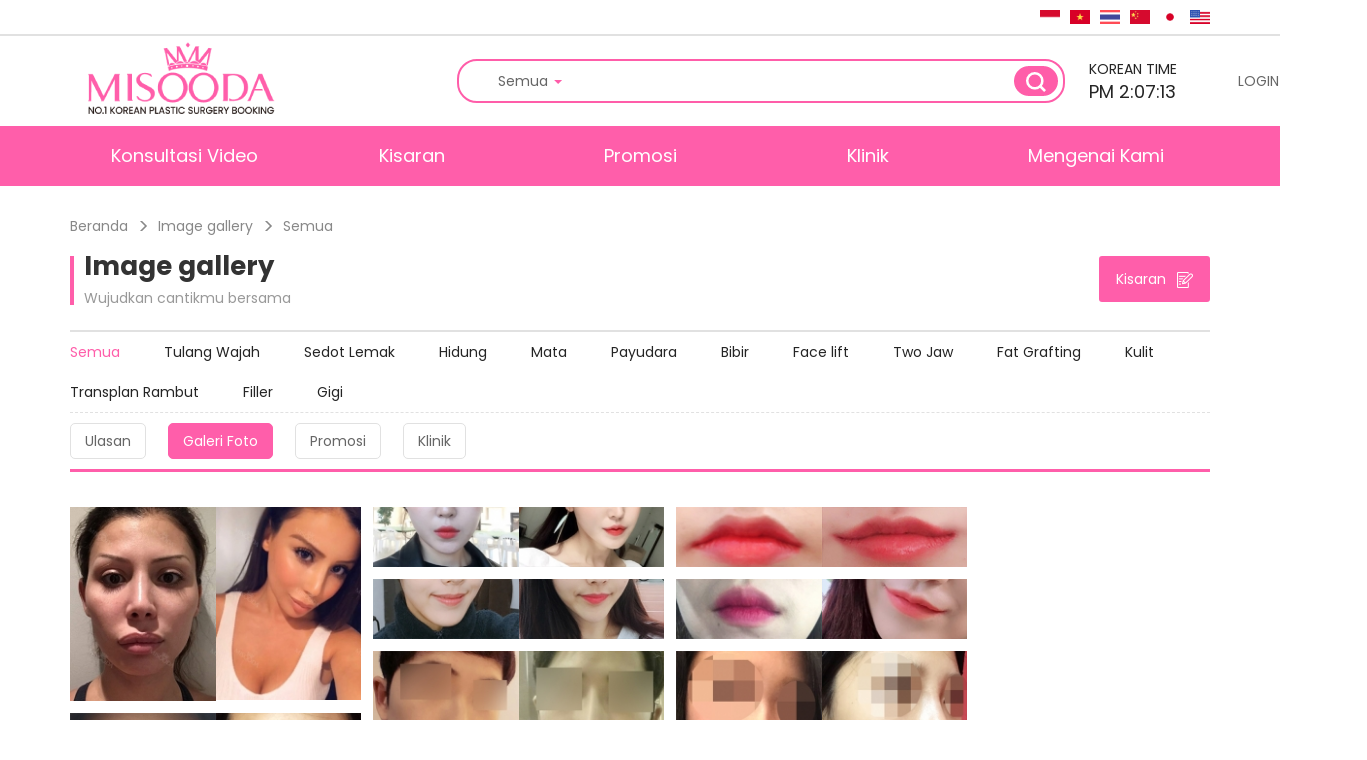

--- FILE ---
content_type: text/html; charset=UTF-8
request_url: https://www.misooda.com/id/gallery?clinic_id=61
body_size: 9683
content:
<!DOCTYPE html>
<html lang="en">
    <head>
        <meta charset="utf-8">
        <meta http-equiv="X-UA-Compatible" content="IE=edge">
        <meta name="viewport" content="width=device-width, initial-scale=1">

                <title>No.1 Foto Sebelum dan Sesudah Operasi Plastik Korea | MISOODA</title>
                                                <link rel="alternate" hreflang="id" href="https://www.misooda.com/id/gallery?clinic_id=61"/>
                            <link rel="alternate" hreflang="vi" href="https://www.misooda.com/vi/gallery?clinic_id=61"/>
                            <link rel="alternate" hreflang="th" href="https://www.misooda.com/th/gallery?clinic_id=61"/>
                            <link rel="alternate" hreflang="zh-CN" href="https://www.misooda.com/zh-CN/gallery?clinic_id=61"/>
                            <link rel="alternate" hreflang="ja" href="https://www.misooda.com/ja/gallery?clinic_id=61"/>
                            <link rel="alternate" hreflang="en" href="https://www.misooda.com/en/gallery?clinic_id=61"/>
                            <meta name="description" content="Foto Sebelum dan Sesudah Operasi Plastik Korea dan tata cara untuk operasi Kontur Tulang Wajah, Rahang Ganda, Liposuction, Dada. Dapatkan Penawaran Terbaik di M"/>

        <!-- Twitter Card data -->
        
        
        <meta name="twitter:title" content="No.1 Foto Sebelum dan Sesudah Operasi Plastik Korea | MISOODA">
        <meta name="twitter:description" content="Foto Sebelum dan Sesudah Operasi Plastik Korea dan tata cara untuk operasi Kontur Tulang Wajah, Rahang Ganda, Liposuction, Dada. Dapatkan Penawaran Terbaik di M">
        
        <meta name="twitter:image" content="https://www.misooda.com/assets/images/static/mainimage-small.jpg">

        <!-- Open Graph data -->
        <meta property="og:title" content="No.1 Foto Sebelum dan Sesudah Operasi Plastik Korea | MISOODA" />
        
        <meta property="og:url" content="https://www.misooda.com" />
        <meta property="og:image" content="https://www.misooda.com/assets/images/static/mainimage-small.jpg" />
        <meta property="og:description" content="Foto Sebelum dan Sesudah Operasi Plastik Korea dan tata cara untuk operasi Kontur Tulang Wajah, Rahang Ganda, Liposuction, Dada. Dapatkan Penawaran Terbaik di M" /> 
        <meta property="og:site_name" content="MISOODA" />
        

        <meta name="csrf-token" content="srkFfLwnh52BNx0ScLsaLXjcC78Uf4MKe3Y8HZw6">

        <link media="all" type="text/css" rel="stylesheet" href="https://www.misooda.com/assets/css/bootstrap.css">
        <link media="all" type="text/css" rel="stylesheet" href="https://www.misooda.com/assets/lib/font-awesome-4.7.0/css/font-awesome.min.css">
        <link media="all" type="text/css" rel="stylesheet" href="https://www.misooda.com/assets/lib/owl.carousel/assets/owl.carousel.min.css">

        <!--[if lt IE 9]>
        <script src="https://oss.maxcdn.com/html5shiv/3.7.3/html5shiv.min.js"></script>
        <script src="https://oss.maxcdn.com/respond/1.4.2/respond.min.js"></script>
        <![endif]-->

                
        <link media="all" type="text/css" rel="stylesheet" href="https://www.misooda.com/assets/css/main.css?id=54c86928f1f74110f7dc">

        <!-- Google Tag Manager -->
        <script async src="https://www.googletagmanager.com/gtag/js?id=UA-87057816-1"></script>
        <script>
            window.dataLayer = window.dataLayer || [];
            function gtag(){dataLayer.push(arguments);}
            gtag('js', new Date());
            
            gtag('config', 'UA-87057816-1', {'optimize_id': 'GTM-MVDKW63'});
            gtag('config', 'AW-954635673');
        </script>

        <script>
            !function(f,b,e,v,n,t,s)
            {if(f.fbq)return;n=f.fbq=function(){n.callMethod?
            n.callMethod.apply(n,arguments):n.queue.push(arguments)};
            if(!f._fbq)f._fbq=n;n.push=n;n.loaded=!0;n.version='2.0';
            n.queue=[];t=b.createElement(e);t.async=!0;
            t.src=v;s=b.getElementsByTagName(e)[0];
            s.parentNode.insertBefore(t,s)}(window,document,'script',
            'https://connect.facebook.net/en_US/fbevents.js');
                fbq('init', '342642186129008'); 
            fbq('track', 'PageView');
        </script>
        <noscript>
            <img height="1" width="1" src="https://www.facebook.com/tr?id=342642186129008&ev=PageView&noscript=1"/>
        </noscript>
        <!-- End Facebook Pixel Code -->

        <!--Start of Tawk.to Script-->
        <script type="text/javascript">
        var Tawk_API=Tawk_API||{}, Tawk_LoadStart=new Date();
        (function(){
        var s1=document.createElement("script"),s0=document.getElementsByTagName("script")[0];
        s1.async=true;
        s1.src='https://embed.tawk.to/5a7950204b401e45400cb458/1d8nit3si';
        s1.charset='UTF-8';
        s1.setAttribute('crossorigin','*');
        s0.parentNode.insertBefore(s1,s0);
        })();
        </script>
        <!-- 1d8nit3si, 1d8nhhfh7 -->
    </head>
    <body>
        
        <script>
            var baseUrl = "https://www.misooda.com";
            var cl = "id";
            var logged = false;
            var backUrl = 'https://www.misooda.com/id/gallery?clinic_id=61';
        </script>




 
  <div class="top-top">
    <div class="container">
        <ul class="clearfix">
                                        <li class="active"><a href="https://www.misooda.com/id/gallery?clinic_id=61"><img src="/media/lang/0RsLM9QjLkIAWSYbHW33b7FfAbH7FrrLaBpxfwTs.png"></a></li>
                            <li class=""><a href="https://www.misooda.com/vi/gallery?clinic_id=61"><img src="/media/lang/8W4GyriPyfzA3cYfhCyIkNMZkOqgCGjY1ci7xATl.png"></a></li>
                            <li class=""><a href="https://www.misooda.com/th/gallery?clinic_id=61"><img src="/media/lang/fKxbnfh7LyyT3s4lhDdOFvFxHCUZlJQ8OXXvCS0R.png"></a></li>
                            <li class=""><a href="https://www.misooda.com/zh-CN/gallery?clinic_id=61"><img src="/media/lang/n3uYkHrtnl7ThmCjjKO0Pvu3gJPpRcy0m9g8sYIw.png"></a></li>
                            <li class=""><a href="https://www.misooda.com/ja/gallery?clinic_id=61"><img src="/media/lang/QfJRyoz2w0Q6HYX2uT9KzpWwhSh25XLkW2QK2aQC.png"></a></li>
                            <li class=""><a href="https://www.misooda.com/en/gallery?clinic_id=61"><img src="/media/lang/U7618tT2oTj2Cm3h6fEYeRs9Ff74qG0nvYLLmgsb.png"></a></li>
                    </ul>
    </div>
</div>
<div class="container">
    <div class="top">
        <div class="top-logo">
            <a href="https://www.misooda.com/id"><img src="https://www.misooda.com/assets/images/main-logo.jpg"></a>
        </div>
        <div class="top-search">
            <form method="GET" action="https://www.misooda.com/search" accept-charset="UTF-8" class="search-section">
                <div class="select-dropdown dropdown">
                    <div data-toggle="dropdown">
                                                <span id="search-span">Semua</span>
                        <input type="hidden" name="t" id="search-input" value="all" />
                        <span class="caret"></span>
                    </div>
                    <ul class="dropdown-menu">
                        <li><a href="#" onclick="App.changeSearch('all','Semua')">Semua</a></li>
                        <li><a href="#" onclick="App.changeSearch('review','Ulasan')">Ulasan</a></li>
                        <li><a href="#" onclick="App.changeSearch('gallery','Galeri Foto')">Galeri Foto</a></li>
                        <li><a href="#" onclick="App.changeSearch('surgery','Panduan Operasi')">Panduan Operasi</a></li>
                        <li><a href="#" onclick="App.changeSearch('promotion','Promosi')">Promosi</a></li>
                        <li><a href="#" onclick="App.changeSearch('clinic','Klinik')">Klinik</a></li>
                        <li><a href="#" onclick="App.changeSearch('post','K-Beauty')">K-Beauty</a></li>
                    </ul>
                </div>
                <input type="text" class="search-input" name="q" value="">
                <button type="submit" class="search-button">
                    <img src="https://www.misooda.com/assets/images/search.svg" alt="Search">
                </button>
            </form>
        </div>
        <div class="top-banner">
            <span class="time-text">
                <span>Korean Time</span><br/>
                <span class="tim"></span>
            </span>
            <ul class="clearfix">
                                <li><a href="https://www.misooda.com/id/login" data-toggle="modal" data-target="#login" data-remote="false" data-back-url="https://www.misooda.com/id/gallery?clinic_id=61">LOGIN</a></li>
                <li class="divider"><span>|</span></li>
                <li><a href="https://www.misooda.com/id/signup" data-toggle="modal" data-target="#signup" data-remote="false" data-back-url="https://www.misooda.com/id/gallery?clinic_id=61">DAFTAR</a></li>
                            </ul>
        </div>
    </div>
</div>
<div class="container-fluid menu-bg" id="main-menu">
    <div class="container">
        <ul class="clearfix">
            <li class="">
                <a href="https://www.misooda.com/id/model-recruiment">Konsultasi Video</a>
            </li>
            <li class="">
                <a href="https://www.misooda.com/id/quote_new">Kisaran</a>
            </li>
            <li class="">
                <a href="https://www.misooda.com/id/promotions">Promosi</a>
            </li>
            <li class="">
                <a href="https://www.misooda.com/id/clinics">Klinik</a>
            </li>
            <li class="">
                <a href="https://www.misooda.com/id/about-us/why-misooda">Mengenai Kami</a>
            </li>
        </ul>
    </div>
</div>
<div id="content">
  <div id="gallery-list" class="container content mb20">
    <div class="bcrumb">
        <a href="https://www.misooda.com/id">Beranda</a> <span class="glyphicon glyphicon-menu-right" aria-hidden="true"></span>
        <a href="https://www.misooda.com/id/gallery">Image gallery</a> <span class="glyphicon glyphicon-menu-right" aria-hidden="true"></span>
        <span>Semua</span>
    </div>

    <div class="content-header clearfix">
        <div class="pull-left page-title-con">
            <p class="page-title">Image gallery</p>
            <p class="page-motto">Wujudkan cantikmu bersama</p>
        </div>
        <div class="pull-right page-buttons">
            <a class="btn01 login-required" href="https://www.misooda.com/id/quote">
                Kisaran                <span><img src="https://www.misooda.com/assets/images/review-btn-icon-01.png"></span>
            </a>
        </div>
    </div>
    
    <div class="category-menu">
        <ul>
            <li class="active">
        <a href="https://www.misooda.com/id/gallery">
                        Semua        </a>
    </li>
                                <li class="">
            <a href="https://www.misooda.com/id/gallery/facial-bone">
                                Tulang Wajah
            </a>
        </li>
                <li class="">
            <a href="https://www.misooda.com/id/gallery/liposuction">
                                Sedot Lemak
            </a>
        </li>
                <li class="">
            <a href="https://www.misooda.com/id/gallery/nose">
                                Hidung
            </a>
        </li>
                <li class="">
            <a href="https://www.misooda.com/id/gallery/eye">
                                Mata
            </a>
        </li>
                <li class="">
            <a href="https://www.misooda.com/id/gallery/breast">
                                Payudara
            </a>
        </li>
                <li class="">
            <a href="https://www.misooda.com/id/gallery/lip">
                                Bibir
            </a>
        </li>
                <li class="">
            <a href="https://www.misooda.com/id/gallery/facial-contouring">
                                Face lift
            </a>
        </li>
                <li class="">
            <a href="https://www.misooda.com/id/gallery/two-jaw">
                                Two Jaw
            </a>
        </li>
                <li class="">
            <a href="https://www.misooda.com/id/gallery/fat-grafting">
                                Fat Grafting
            </a>
        </li>
                <li class="">
            <a href="https://www.misooda.com/id/gallery/skin">
                                Kulit
            </a>
        </li>
                <li class="">
            <a href="https://www.misooda.com/id/gallery/hairline">
                                Transplan Rambut
            </a>
        </li>
                <li class="">
            <a href="https://www.misooda.com/id/gallery/filler">
                                Filler
            </a>
        </li>
                <li class="">
            <a href="https://www.misooda.com/id/gallery/teeth">
                                Gigi
            </a>
        </li>
            </ul>    </div>

    <div class="page-menu">
    <ul>
        <li class=""><a href="https://www.misooda.com/id/reviews">Ulasan</a></li>
        <li class="active"><a href="https://www.misooda.com/id/gallery">Galeri Foto</a></li>
        <li class=""><a href="https://www.misooda.com/id/promotions">Promosi</a></li>
        <li class=""><a href="https://www.misooda.com/id/clinics">Klinik</a></li>
    </ul>
</div>
            <div class="mb20 gallery-images" id="gallery-images">
                        <div class="gallery-item" data-id="5493"
                    data-left-image="https://www.misooda.com/media/gallery/2019/02/11/4pNCKN01XNeOhaLAqSoEAMU9zqalRZkF12XRqbwD.jpeg" data-right-image="https://www.misooda.com/media/gallery/2019/02/11/FdXCwzHBfPa2w75Uw5D3WOCwuDezk1P8zilH0RYf.jpeg">
                <div class="left-image g-image">
                                        <img src="https://www.misooda.com/media/resized/150x0/gallery/2019/02/11/4pNCKN01XNeOhaLAqSoEAMU9zqalRZkF12XRqbwD.jpeg" alt="">
                                    </div>
                <div class="right-image g-image">
                                        <img src="https://www.misooda.com/media/resized/150x0/gallery/2019/02/11/FdXCwzHBfPa2w75Uw5D3WOCwuDezk1P8zilH0RYf.jpeg" alt="">
                                    </div>
                <div class="caption">
                    <div>
                        <a href="https://www.misooda.com/add/like/gallery/5493" class="login-required ajax" data-execute="addLike">
                            <i class="fa fa-heart-o color01" aria-hidden="true"></i>
                            <span class="like-hit">1</span>
                        </a>
                        <span>
                            <i class="fa fa-eye" aria-hidden="true"></i>
                            <span class="hit">2755</span>
                        </span>
                    </div>
                </div>
            </div>
                        <div class="gallery-item" data-id="5289"
                    data-left-image="https://www.misooda.com/media/gallery/2018/12/14/f2EjTluRTmAeFe44vsEoupVSyDnPvEUbTtTZlQyR.jpeg" data-right-image="https://www.misooda.com/media/gallery/2018/12/14/BrxXpimka0BCECPR3JCZebyuVLXVb1OLjGCMRsbn.jpeg">
                <div class="left-image g-image">
                                        <img src="https://www.misooda.com/media/resized/150x0/gallery/2018/12/14/f2EjTluRTmAeFe44vsEoupVSyDnPvEUbTtTZlQyR.jpeg" alt="">
                                    </div>
                <div class="right-image g-image">
                                        <img src="https://www.misooda.com/media/resized/150x0/gallery/2018/12/14/BrxXpimka0BCECPR3JCZebyuVLXVb1OLjGCMRsbn.jpeg" alt="">
                                    </div>
                <div class="caption">
                    <div>
                        <a href="https://www.misooda.com/add/like/gallery/5289" class="login-required ajax" data-execute="addLike">
                            <i class="fa fa-heart-o color01" aria-hidden="true"></i>
                            <span class="like-hit">1</span>
                        </a>
                        <span>
                            <i class="fa fa-eye" aria-hidden="true"></i>
                            <span class="hit">1354</span>
                        </span>
                    </div>
                </div>
            </div>
                        <div class="gallery-item" data-id="5288"
                    data-left-image="https://www.misooda.com/media/gallery/2018/12/14/UCerDXkTBMb2CXYwpKXF6Jh3G7jWGowad3rgMFEY.jpeg" data-right-image="https://www.misooda.com/media/gallery/2018/12/14/DKkAHN3oH0QefkgzVcVasAwu2UqQLydejJAC2Bog.jpeg">
                <div class="left-image g-image">
                                        <img src="https://www.misooda.com/media/resized/150x0/gallery/2018/12/14/UCerDXkTBMb2CXYwpKXF6Jh3G7jWGowad3rgMFEY.jpeg" alt="">
                                    </div>
                <div class="right-image g-image">
                                        <img src="https://www.misooda.com/media/resized/150x0/gallery/2018/12/14/DKkAHN3oH0QefkgzVcVasAwu2UqQLydejJAC2Bog.jpeg" alt="">
                                    </div>
                <div class="caption">
                    <div>
                        <a href="https://www.misooda.com/add/like/gallery/5288" class="login-required ajax" data-execute="addLike">
                            <i class="fa fa-heart-o color01" aria-hidden="true"></i>
                            <span class="like-hit">1</span>
                        </a>
                        <span>
                            <i class="fa fa-eye" aria-hidden="true"></i>
                            <span class="hit">1305</span>
                        </span>
                    </div>
                </div>
            </div>
                        <div class="gallery-item" data-id="5287"
                    data-left-image="https://www.misooda.com/media/gallery/2018/12/14/00hP7KcxlERXlLpxF90SZY4ZBRXJOyTqoRM425R8.jpeg" data-right-image="https://www.misooda.com/media/gallery/2018/12/14/BbxyjgBXJCUnAbbVxV39XwmnSQX83XKo4uqSXEGn.jpeg">
                <div class="left-image g-image">
                                        <img src="https://www.misooda.com/media/resized/150x0/gallery/2018/12/14/00hP7KcxlERXlLpxF90SZY4ZBRXJOyTqoRM425R8.jpeg" alt="">
                                    </div>
                <div class="right-image g-image">
                                        <img src="https://www.misooda.com/media/resized/150x0/gallery/2018/12/14/BbxyjgBXJCUnAbbVxV39XwmnSQX83XKo4uqSXEGn.jpeg" alt="">
                                    </div>
                <div class="caption">
                    <div>
                        <a href="https://www.misooda.com/add/like/gallery/5287" class="login-required ajax" data-execute="addLike">
                            <i class="fa fa-heart-o color01" aria-hidden="true"></i>
                            <span class="like-hit">1</span>
                        </a>
                        <span>
                            <i class="fa fa-eye" aria-hidden="true"></i>
                            <span class="hit">1392</span>
                        </span>
                    </div>
                </div>
            </div>
                        <div class="gallery-item" data-id="5286"
                    data-left-image="https://www.misooda.com/media/gallery/2018/12/14/1IoAldwhTHg0BNoNFxHrgz9DlBqWpCNT0ecpjr9V.jpeg" data-right-image="https://www.misooda.com/media/gallery/2018/12/14/d8JtNOQBk5uBrCaGdiwUs2pOnfslvGQDCt0PHw3p.jpeg">
                <div class="left-image g-image">
                                        <img src="https://www.misooda.com/media/resized/150x0/gallery/2018/12/14/1IoAldwhTHg0BNoNFxHrgz9DlBqWpCNT0ecpjr9V.jpeg" alt="">
                                    </div>
                <div class="right-image g-image">
                                        <img src="https://www.misooda.com/media/resized/150x0/gallery/2018/12/14/d8JtNOQBk5uBrCaGdiwUs2pOnfslvGQDCt0PHw3p.jpeg" alt="">
                                    </div>
                <div class="caption">
                    <div>
                        <a href="https://www.misooda.com/add/like/gallery/5286" class="login-required ajax" data-execute="addLike">
                            <i class="fa fa-heart-o color01" aria-hidden="true"></i>
                            <span class="like-hit">1</span>
                        </a>
                        <span>
                            <i class="fa fa-eye" aria-hidden="true"></i>
                            <span class="hit">1311</span>
                        </span>
                    </div>
                </div>
            </div>
                        <div class="gallery-item" data-id="5285"
                    data-left-image="https://www.misooda.com/media/gallery/2018/12/14/4pTNuRmTxRRtss02WMms60cWXk3m0EeRMSwoG292.jpeg" data-right-image="https://www.misooda.com/media/gallery/2018/12/14/VMXgjIU9grgEI09lN44SBseVslRXTk9uk4Ju90EE.jpeg">
                <div class="left-image g-image">
                                        <img src="https://www.misooda.com/media/resized/150x0/gallery/2018/12/14/4pTNuRmTxRRtss02WMms60cWXk3m0EeRMSwoG292.jpeg" alt="">
                                    </div>
                <div class="right-image g-image">
                                        <img src="https://www.misooda.com/media/resized/150x0/gallery/2018/12/14/VMXgjIU9grgEI09lN44SBseVslRXTk9uk4Ju90EE.jpeg" alt="">
                                    </div>
                <div class="caption">
                    <div>
                        <a href="https://www.misooda.com/add/like/gallery/5285" class="login-required ajax" data-execute="addLike">
                            <i class="fa fa-heart-o color01" aria-hidden="true"></i>
                            <span class="like-hit">0</span>
                        </a>
                        <span>
                            <i class="fa fa-eye" aria-hidden="true"></i>
                            <span class="hit">37</span>
                        </span>
                    </div>
                </div>
            </div>
                        <div class="gallery-item" data-id="5284"
                    data-left-image="https://www.misooda.com/media/gallery/2018/12/14/iuKQVcSgMe15RGXaw9ZvdRXagDFQJCEJ26D6lu6S.jpeg" data-right-image="https://www.misooda.com/media/gallery/2018/12/14/KsZ7tTQrEsQI75GqdjLJMOhBqTbVK642WMFZzk8j.jpeg">
                <div class="left-image g-image">
                                        <img src="https://www.misooda.com/media/resized/150x0/gallery/2018/12/14/iuKQVcSgMe15RGXaw9ZvdRXagDFQJCEJ26D6lu6S.jpeg" alt="">
                                    </div>
                <div class="right-image g-image">
                                        <img src="https://www.misooda.com/media/resized/150x0/gallery/2018/12/14/KsZ7tTQrEsQI75GqdjLJMOhBqTbVK642WMFZzk8j.jpeg" alt="">
                                    </div>
                <div class="caption">
                    <div>
                        <a href="https://www.misooda.com/add/like/gallery/5284" class="login-required ajax" data-execute="addLike">
                            <i class="fa fa-heart-o color01" aria-hidden="true"></i>
                            <span class="like-hit">0</span>
                        </a>
                        <span>
                            <i class="fa fa-eye" aria-hidden="true"></i>
                            <span class="hit">18</span>
                        </span>
                    </div>
                </div>
            </div>
                        <div class="gallery-item" data-id="5283"
                    data-left-image="https://www.misooda.com/media/gallery/2018/12/14/rxIQrrAZiXg3UARpwBitvA82YWlT4uLcxkwnYb9x.jpeg" data-right-image="https://www.misooda.com/media/gallery/2018/12/14/RPESZJA4Y6423gaeQ4RCy1yQnWcN9WKBoP75ZrSl.jpeg">
                <div class="left-image g-image">
                                        <img src="https://www.misooda.com/media/resized/150x0/gallery/2018/12/14/rxIQrrAZiXg3UARpwBitvA82YWlT4uLcxkwnYb9x.jpeg" alt="">
                                    </div>
                <div class="right-image g-image">
                                        <img src="https://www.misooda.com/media/resized/150x0/gallery/2018/12/14/RPESZJA4Y6423gaeQ4RCy1yQnWcN9WKBoP75ZrSl.jpeg" alt="">
                                    </div>
                <div class="caption">
                    <div>
                        <a href="https://www.misooda.com/add/like/gallery/5283" class="login-required ajax" data-execute="addLike">
                            <i class="fa fa-heart-o color01" aria-hidden="true"></i>
                            <span class="like-hit">0</span>
                        </a>
                        <span>
                            <i class="fa fa-eye" aria-hidden="true"></i>
                            <span class="hit">28</span>
                        </span>
                    </div>
                </div>
            </div>
                        <div class="gallery-item" data-id="5282"
                    data-left-image="https://www.misooda.com/media/gallery/2018/12/14/R0PET1uffogoQOpVoDldGsCIJ8wN5dsB1ZoI1X2t.jpeg" data-right-image="https://www.misooda.com/media/gallery/2018/12/14/HSzJi0UTePMqOCeTwiyKRIM0MBPYreo004NtDhMt.jpeg">
                <div class="left-image g-image">
                                        <img src="https://www.misooda.com/media/resized/150x0/gallery/2018/12/14/R0PET1uffogoQOpVoDldGsCIJ8wN5dsB1ZoI1X2t.jpeg" alt="">
                                    </div>
                <div class="right-image g-image">
                                        <img src="https://www.misooda.com/media/resized/150x0/gallery/2018/12/14/HSzJi0UTePMqOCeTwiyKRIM0MBPYreo004NtDhMt.jpeg" alt="">
                                    </div>
                <div class="caption">
                    <div>
                        <a href="https://www.misooda.com/add/like/gallery/5282" class="login-required ajax" data-execute="addLike">
                            <i class="fa fa-heart-o color01" aria-hidden="true"></i>
                            <span class="like-hit">0</span>
                        </a>
                        <span>
                            <i class="fa fa-eye" aria-hidden="true"></i>
                            <span class="hit">25</span>
                        </span>
                    </div>
                </div>
            </div>
                        <div class="gallery-item" data-id="5280"
                    data-left-image="https://www.misooda.com/media/gallery/2018/12/14/PRVWK3PH8P2y5YREGGAeoDWmCS7RhnfEUXaqvB6i.jpeg" data-right-image="https://www.misooda.com/media/gallery/2018/12/14/2DmfglH0dW5rfQA1wXkw4AktIJSFlsIVYULVj1cM.jpeg">
                <div class="left-image g-image">
                                        <img src="https://www.misooda.com/media/resized/150x0/gallery/2018/12/14/PRVWK3PH8P2y5YREGGAeoDWmCS7RhnfEUXaqvB6i.jpeg" alt="">
                                    </div>
                <div class="right-image g-image">
                                        <img src="https://www.misooda.com/media/resized/150x0/gallery/2018/12/14/2DmfglH0dW5rfQA1wXkw4AktIJSFlsIVYULVj1cM.jpeg" alt="">
                                    </div>
                <div class="caption">
                    <div>
                        <a href="https://www.misooda.com/add/like/gallery/5280" class="login-required ajax" data-execute="addLike">
                            <i class="fa fa-heart-o color01" aria-hidden="true"></i>
                            <span class="like-hit">0</span>
                        </a>
                        <span>
                            <i class="fa fa-eye" aria-hidden="true"></i>
                            <span class="hit">19</span>
                        </span>
                    </div>
                </div>
            </div>
                        <div class="gallery-item" data-id="5279"
                    data-left-image="https://www.misooda.com/media/gallery/2018/12/14/SVrubDn7hl24aBMWEl8QoR4bCETci1fstkn8hZKe.jpeg" data-right-image="https://www.misooda.com/media/gallery/2018/12/14/vZlOpTvmoeoIHPcPVcyJPtzotoi3FAgbqevielEZ.jpeg">
                <div class="left-image g-image">
                                        <img src="https://www.misooda.com/media/resized/150x0/gallery/2018/12/14/SVrubDn7hl24aBMWEl8QoR4bCETci1fstkn8hZKe.jpeg" alt="">
                                    </div>
                <div class="right-image g-image">
                                        <img src="https://www.misooda.com/media/resized/150x0/gallery/2018/12/14/vZlOpTvmoeoIHPcPVcyJPtzotoi3FAgbqevielEZ.jpeg" alt="">
                                    </div>
                <div class="caption">
                    <div>
                        <a href="https://www.misooda.com/add/like/gallery/5279" class="login-required ajax" data-execute="addLike">
                            <i class="fa fa-heart-o color01" aria-hidden="true"></i>
                            <span class="like-hit">0</span>
                        </a>
                        <span>
                            <i class="fa fa-eye" aria-hidden="true"></i>
                            <span class="hit">13</span>
                        </span>
                    </div>
                </div>
            </div>
                        <div class="gallery-item" data-id="5278"
                    data-left-image="https://www.misooda.com/media/gallery/2018/12/14/88n7b4GktPdlXLrc03UNjcYvX9wlIx5AllAcTL2F.jpeg" data-right-image="https://www.misooda.com/media/gallery/2018/12/14/ske0dW7vmRuPR5Bh8cCQI7RVu6TZaiGJRSkzzhCs.jpeg">
                <div class="left-image g-image">
                                        <img src="https://www.misooda.com/media/resized/150x0/gallery/2018/12/14/88n7b4GktPdlXLrc03UNjcYvX9wlIx5AllAcTL2F.jpeg" alt="">
                                    </div>
                <div class="right-image g-image">
                                        <img src="https://www.misooda.com/media/resized/150x0/gallery/2018/12/14/ske0dW7vmRuPR5Bh8cCQI7RVu6TZaiGJRSkzzhCs.jpeg" alt="">
                                    </div>
                <div class="caption">
                    <div>
                        <a href="https://www.misooda.com/add/like/gallery/5278" class="login-required ajax" data-execute="addLike">
                            <i class="fa fa-heart-o color01" aria-hidden="true"></i>
                            <span class="like-hit">0</span>
                        </a>
                        <span>
                            <i class="fa fa-eye" aria-hidden="true"></i>
                            <span class="hit">16</span>
                        </span>
                    </div>
                </div>
            </div>
                        <div class="gallery-item" data-id="5277"
                    data-left-image="https://www.misooda.com/media/gallery/2018/12/14/wu7yeBX1LiBNXF5cK3UXYdOK3FNt6s6CIbjRBw6A.jpeg" data-right-image="https://www.misooda.com/media/gallery/2018/12/14/65WnlmUlAaV9AG1j5oVrLKtiK2vIjUFXeSU9KJfV.jpeg">
                <div class="left-image g-image">
                                        <img src="https://www.misooda.com/media/resized/150x0/gallery/2018/12/14/wu7yeBX1LiBNXF5cK3UXYdOK3FNt6s6CIbjRBw6A.jpeg" alt="">
                                    </div>
                <div class="right-image g-image">
                                        <img src="https://www.misooda.com/media/resized/150x0/gallery/2018/12/14/65WnlmUlAaV9AG1j5oVrLKtiK2vIjUFXeSU9KJfV.jpeg" alt="">
                                    </div>
                <div class="caption">
                    <div>
                        <a href="https://www.misooda.com/add/like/gallery/5277" class="login-required ajax" data-execute="addLike">
                            <i class="fa fa-heart-o color01" aria-hidden="true"></i>
                            <span class="like-hit">0</span>
                        </a>
                        <span>
                            <i class="fa fa-eye" aria-hidden="true"></i>
                            <span class="hit">10</span>
                        </span>
                    </div>
                </div>
            </div>
                        <div class="gallery-item" data-id="5276"
                    data-left-image="https://www.misooda.com/media/gallery/2018/12/14/qwsJvncRBTwtay1G3Uz0DDEkSB36Y66HYnDP4382.jpeg" data-right-image="https://www.misooda.com/media/gallery/2018/12/14/CeiqHPZNnU7sjA55xEHiLW9y5lBN07uUlMPidnGU.jpeg">
                <div class="left-image g-image">
                                        <img src="https://www.misooda.com/media/resized/150x0/gallery/2018/12/14/qwsJvncRBTwtay1G3Uz0DDEkSB36Y66HYnDP4382.jpeg" alt="">
                                    </div>
                <div class="right-image g-image">
                                        <img src="https://www.misooda.com/media/resized/150x0/gallery/2018/12/14/CeiqHPZNnU7sjA55xEHiLW9y5lBN07uUlMPidnGU.jpeg" alt="">
                                    </div>
                <div class="caption">
                    <div>
                        <a href="https://www.misooda.com/add/like/gallery/5276" class="login-required ajax" data-execute="addLike">
                            <i class="fa fa-heart-o color01" aria-hidden="true"></i>
                            <span class="like-hit">0</span>
                        </a>
                        <span>
                            <i class="fa fa-eye" aria-hidden="true"></i>
                            <span class="hit">10</span>
                        </span>
                    </div>
                </div>
            </div>
                        <div class="gallery-item" data-id="5273"
                    data-left-image="https://www.misooda.com/media/gallery/2018/12/14/LdUZN9LXeJtvYyWBURpJNeB7dYICjbvSxbpJ7Q9B.jpeg" data-right-image="https://www.misooda.com/media/gallery/2018/12/14/Eu7hwcQNTgfWm5E43xgzOfXQiG8DdpCvA4zanAEE.jpeg">
                <div class="left-image g-image">
                                        <img src="https://www.misooda.com/media/resized/150x0/gallery/2018/12/14/LdUZN9LXeJtvYyWBURpJNeB7dYICjbvSxbpJ7Q9B.jpeg" alt="">
                                    </div>
                <div class="right-image g-image">
                                        <img src="https://www.misooda.com/media/resized/150x0/gallery/2018/12/14/Eu7hwcQNTgfWm5E43xgzOfXQiG8DdpCvA4zanAEE.jpeg" alt="">
                                    </div>
                <div class="caption">
                    <div>
                        <a href="https://www.misooda.com/add/like/gallery/5273" class="login-required ajax" data-execute="addLike">
                            <i class="fa fa-heart-o color01" aria-hidden="true"></i>
                            <span class="like-hit">0</span>
                        </a>
                        <span>
                            <i class="fa fa-eye" aria-hidden="true"></i>
                            <span class="hit">17</span>
                        </span>
                    </div>
                </div>
            </div>
                        <div class="gallery-item" data-id="5272"
                    data-left-image="https://www.misooda.com/media/gallery/2018/12/14/7OhmgYbsiLafJ9nfrZ507YLOuA73tS5fiFcq50FU.jpeg" data-right-image="https://www.misooda.com/media/gallery/2018/12/14/P9OMH0REWR6RmR4hfkL4Oou5j6YumBrg70UzxYIy.jpeg">
                <div class="left-image g-image">
                                        <img src="https://www.misooda.com/media/resized/150x0/gallery/2018/12/14/7OhmgYbsiLafJ9nfrZ507YLOuA73tS5fiFcq50FU.jpeg" alt="">
                                    </div>
                <div class="right-image g-image">
                                        <img src="https://www.misooda.com/media/resized/150x0/gallery/2018/12/14/P9OMH0REWR6RmR4hfkL4Oou5j6YumBrg70UzxYIy.jpeg" alt="">
                                    </div>
                <div class="caption">
                    <div>
                        <a href="https://www.misooda.com/add/like/gallery/5272" class="login-required ajax" data-execute="addLike">
                            <i class="fa fa-heart-o color01" aria-hidden="true"></i>
                            <span class="like-hit">0</span>
                        </a>
                        <span>
                            <i class="fa fa-eye" aria-hidden="true"></i>
                            <span class="hit">16</span>
                        </span>
                    </div>
                </div>
            </div>
                        <div class="gallery-item" data-id="5271"
                    data-left-image="https://www.misooda.com/media/gallery/2018/12/14/vY3NQ2vvwzuNcs3q6ZtIV3wjVhK9SgHLUdxYjejG.jpeg" data-right-image="https://www.misooda.com/media/gallery/2018/12/14/NhlpPJ5TIhuDzN43VPyublxWBLubU2amSM5bgIOa.jpeg">
                <div class="left-image g-image">
                                        <img src="https://www.misooda.com/media/resized/150x0/gallery/2018/12/14/vY3NQ2vvwzuNcs3q6ZtIV3wjVhK9SgHLUdxYjejG.jpeg" alt="">
                                    </div>
                <div class="right-image g-image">
                                        <img src="https://www.misooda.com/media/resized/150x0/gallery/2018/12/14/NhlpPJ5TIhuDzN43VPyublxWBLubU2amSM5bgIOa.jpeg" alt="">
                                    </div>
                <div class="caption">
                    <div>
                        <a href="https://www.misooda.com/add/like/gallery/5271" class="login-required ajax" data-execute="addLike">
                            <i class="fa fa-heart-o color01" aria-hidden="true"></i>
                            <span class="like-hit">0</span>
                        </a>
                        <span>
                            <i class="fa fa-eye" aria-hidden="true"></i>
                            <span class="hit">20</span>
                        </span>
                    </div>
                </div>
            </div>
                        <div class="gallery-item" data-id="5270"
                    data-left-image="https://www.misooda.com/media/gallery/2018/12/14/Df7jsDfbz2oq2SQycdHnRtwRYxgRIlN1Pe1sl94H.jpeg" data-right-image="https://www.misooda.com/media/gallery/2018/12/14/qv7NxTNIvZvWY3R3t5yXie0bSejq1Kq1nA2VXrBZ.jpeg">
                <div class="left-image g-image">
                                        <img src="https://www.misooda.com/media/resized/150x0/gallery/2018/12/14/Df7jsDfbz2oq2SQycdHnRtwRYxgRIlN1Pe1sl94H.jpeg" alt="">
                                    </div>
                <div class="right-image g-image">
                                        <img src="https://www.misooda.com/media/resized/150x0/gallery/2018/12/14/qv7NxTNIvZvWY3R3t5yXie0bSejq1Kq1nA2VXrBZ.jpeg" alt="">
                                    </div>
                <div class="caption">
                    <div>
                        <a href="https://www.misooda.com/add/like/gallery/5270" class="login-required ajax" data-execute="addLike">
                            <i class="fa fa-heart-o color01" aria-hidden="true"></i>
                            <span class="like-hit">0</span>
                        </a>
                        <span>
                            <i class="fa fa-eye" aria-hidden="true"></i>
                            <span class="hit">14</span>
                        </span>
                    </div>
                </div>
            </div>
                        <div class="gallery-item" data-id="5269"
                    data-left-image="https://www.misooda.com/media/gallery/2018/12/14/GG6DbsxUW1WvuKN6VeU7BkRbLsbI1zedCG6uLFkX.jpeg" data-right-image="https://www.misooda.com/media/gallery/2018/12/14/kBFHA3yxXK8nXBaBkj1IMktmjPGeQirxFzmzdYL9.jpeg">
                <div class="left-image g-image">
                                        <img src="https://www.misooda.com/media/resized/150x0/gallery/2018/12/14/GG6DbsxUW1WvuKN6VeU7BkRbLsbI1zedCG6uLFkX.jpeg" alt="">
                                    </div>
                <div class="right-image g-image">
                                        <img src="https://www.misooda.com/media/resized/150x0/gallery/2018/12/14/kBFHA3yxXK8nXBaBkj1IMktmjPGeQirxFzmzdYL9.jpeg" alt="">
                                    </div>
                <div class="caption">
                    <div>
                        <a href="https://www.misooda.com/add/like/gallery/5269" class="login-required ajax" data-execute="addLike">
                            <i class="fa fa-heart-o color01" aria-hidden="true"></i>
                            <span class="like-hit">0</span>
                        </a>
                        <span>
                            <i class="fa fa-eye" aria-hidden="true"></i>
                            <span class="hit">12</span>
                        </span>
                    </div>
                </div>
            </div>
                        <div class="gallery-item" data-id="5268"
                    data-left-image="https://www.misooda.com/media/gallery/2018/12/14/aKU0e7kh71CJmZaZ2DoR9jUIGKt0EAC9QQudAWjm.jpeg" data-right-image="https://www.misooda.com/media/gallery/2018/12/14/xgAPmEo7sTZeFB0PwHCX6uMNmcsYafTfG4zvp2KK.jpeg">
                <div class="left-image g-image">
                                        <img src="https://www.misooda.com/media/resized/150x0/gallery/2018/12/14/aKU0e7kh71CJmZaZ2DoR9jUIGKt0EAC9QQudAWjm.jpeg" alt="">
                                    </div>
                <div class="right-image g-image">
                                        <img src="https://www.misooda.com/media/resized/150x0/gallery/2018/12/14/xgAPmEo7sTZeFB0PwHCX6uMNmcsYafTfG4zvp2KK.jpeg" alt="">
                                    </div>
                <div class="caption">
                    <div>
                        <a href="https://www.misooda.com/add/like/gallery/5268" class="login-required ajax" data-execute="addLike">
                            <i class="fa fa-heart-o color01" aria-hidden="true"></i>
                            <span class="like-hit">0</span>
                        </a>
                        <span>
                            <i class="fa fa-eye" aria-hidden="true"></i>
                            <span class="hit">16</span>
                        </span>
                    </div>
                </div>
            </div>
                    </div>

                <div class="text-center more-btn">
            <a href="https://www.misooda.com/id/gallery" data-page="2" class="btn01" id="gallery-more">Selebihnya</a>
        </div>
            </div>

<div class="modal fade" id="gallery-modal" tabindex="-1" role="dialog" aria-labelledby="gallery-modal-title"></div>
</div>

 
  <footer id="footer-dark">
    <div class="container">
        <div class="row">
            <div class="col-md-4">
                <h4>Mengenai Kami</h4>
                <ul>
                    <li><a href="https://www.misooda.com/id/about-us/why-misooda">Kenapa MISOODA</a></li>
                    <li><a href="https://www.misooda.com/id/about-us/best-price-guarantee">Jaminan Harga Terbaik MISOODA</a></li>
                    <li><a href="https://www.misooda.com/id/about-us/what-we-guarantee">Apa yang kami jamin</a></li>
                    <li><a href="https://www.misooda.com/id/about-us/terms-of-use">Ketentuan Penggunaan</a></li>
                    <li><a href="https://www.misooda.com/id/about-us/privacy-policy">Kebijakan Privasi kami</a></li>
                </ul>
            </div>
            <div class="col-md-4">
                <div class="f-col-2">
                    <h4>Konten Situs Kami</h4>
                    <div class="row">
                        <div class="col-md-6">
                            <ul>
                                <li><a href="https://www.misooda.com/id/model-recruiment">Konsultasi Video</a></li>
                                <li><a href="https://www.misooda.com/id/quote_new">Kisaran</a></li>
                                <li><a href="https://www.misooda.com/id/reviews">Ulasan</a></li>
                                <li><a href="https://www.misooda.com/id/gallery">Foto Sebelum dan Sesudah</a></li>
                            </ul>
                        </div>
                        <div class="col-md-6">
                            <ul>
                                <li><a href="https://www.misooda.com/id/surgery-guides">Panduan Operasi</a></li>
                                <li><a href="https://www.misooda.com/id/promotions">Promosi</a></li>
                                <li><a href="https://www.misooda.com/id/clinics">Klinik</a></li>
                                <li><a href="https://www.misooda.com/id/k-beautys">K-Beauty</a></li>
                            </ul>
                        </div>
                    </div>
                </div>
            </div>
            <div class="col-md-4">
                <div class="pull-right">
                    <h4>Klinik</h4>
                    <ul>
                        <li><a href="https://www.misooda.com/crm">Login Klinik</a></li>
                        <li><a href="https://www.misooda.com/crm">Daftar Klinik</a></li>
                    </ul>
                </div>
            </div>
        </div>
        <div class="subscribe-form">
            <h4>Langganan untuk Mendapatkan Email Daftar Harga dan Penawaran Terbaik Operasi Plastik di Korea</h4>
            <form method="POST" action="https://www.misooda.com/sh/subscribe" accept-charset="UTF-8"><input name="_token" type="hidden" value="srkFfLwnh52BNx0ScLsaLXjcC78Uf4MKe3Y8HZw6">
            <form action="#">
                <div class="input-group">
                    <input type="text" class="form-control" placeholder="Email address" name="email" required/>
                    <span class="input-group-btn">
                        <button class="btn btn-default btn01" type="submit">Subscribe</button>
                    </span>
                </div>
            </form>
            <p>Dengan mendaftar, saya menyatakan setuju dengan persyaratan dan ketentuan <a href='https://www.misooda.com/id/about-us/terms-of-use' class='text-pink'>Ketentuan Penggunaan</a> dan <a href='https://www.misooda.com/id/about-us/privacy-policy'class='text-pink'>Hukum Privasi</a></p>
        </div>   
        <div class="f-banner-list">
            <ul class="clearfix banner-list">
  </ul>        </div>
    </div>
    <hr/>
    <div class="container">
        <div class="f-copy-text">
            <p>Lisensi pemasaran bisnis online : 2016-Seoul Gangnam-01361 | Lisensi bisnis : 745-87-00012 | Medical Korea Service Co., Ltd All right reserved.</p>
            <p>CEO : Jaejoong Kim | 4Fl 8gil 4, Teheran-ro, Gangnam-gu, Seoul, Republic of Korea</p>
        </div>
    </div>
</footer>
<!-- Login -->
<div class="modal fade auth-modal" id="login" tabindex="-1" role="dialog" aria-labelledby="loginLabel">
    <div class="modal-dialog modal-login" role="document">
        <div class="modal-content">
            <div class="modal-header">
                <button type="button" class="close" data-dismiss="modal" aria-label="Close"><span aria-hidden="true">&times;</span></button>
            </div>
            <div class="modal-body">
                <h3 class="text-center">Temukan Penawaran Terbaik</h3>
                <!-- LOGIN SECTION -->
                <div class="login-size">

                    <button class="facebook-login-button" onclick="App.facebookLogin()">
                        <i class="fa fa-facebook" aria-hidden="true"></i>
                        Masuk dengan Facebook                    </button>

                    <p class="sm-txt">Kami tidak akan pernah memuat apapun melalui akun Anda tanpa izin</p>
                    <hr class="style17">
                    <form method="POST" action="https://www.misooda.com/login" accept-charset="UTF-8"><input name="_token" type="hidden" value="srkFfLwnh52BNx0ScLsaLXjcC78Uf4MKe3Y8HZw6">
                        <p class="marginsection">
                            <input type="text" class="form-control" placeholder="Masukkan Email Anda" required="required" name="email" />
                        </p>
                        <p class="marginsection">
                            <input type="password" class="form-control" placeholder="Buat Kata Sandi" required="required" name="password" />
                        </p>
                        <p>
                            <button type="submit" class="signup">Login</button>
                        </p>
                        <p class="text-center account">
                            <a href="https://www.misooda.com/id/signup" data-toggle="modal" data-target="#signup"><u>Buat akun baru?</u></a>
                            <a href="https://www.misooda.com/id/forget" data-toggle="modal" data-target="#forget"><u>Lupa kata sandi?</u></a>
                        </p>
                    </form>
                </div>
                <!-- LOGIN SECTION -->

                <div class="text-right bottom-text">
                    <ul>
                        <li><a href="https://www.misooda.com/id/about-us/terms-of-use">Ketentuan Penggunaan</a></li>
                        <li>|</li>
                        <li><a href="https://www.misooda.com/id/about-us/privacy">Privasi</a></li>
                    </ul>
                </div>
            </div>
        </div>
    </div>
</div>            <!-- SignUp -->
<div class="modal fade auth-modal" id="signup" tabindex="-1" role="dialog" aria-labelledby="loginLabel">
    <div class="modal-dialog modal-signup" role="document">
        <div class="modal-content">
            <div class="modal-header">
                <button type="button" class="close" data-dismiss="modal" aria-label="Close"><span aria-hidden="true">&times;</span></button>
                
            </div>
            <div class="modal-body">
                <h1 class="text-center">Member MISOODA dapat lebih!</h1>
                <div class="row">
                    <div class="col-md-6">
                        <h3 class="text-center">Untuk pendaftaran cepat dan mudah:</h3>
                        <!-- LOGIN SECTION -->
                        <div class="login-size">
                            <button class="facebook-login-button" onclick="App.facebookLogin()">
                                <i class="fa fa-facebook" aria-hidden="true"></i> Teruskan dengan Facebook                            </button>
                            
                            <p class="sm-txt">Kami tidak akan pernah memuat apapun melalui akun Anda tanpa izin</p>
                            <!-- <hr class="style17"> -->
                            <form method="POST" action="https://www.misooda.com/signup/ajax" accept-charset="UTF-8" id="signup-form"><input name="_token" type="hidden" value="srkFfLwnh52BNx0ScLsaLXjcC78Uf4MKe3Y8HZw6">
                                <p class="marginsection">
                                    <input class="form-control" required="required" placeholder="Masukkan Nama Panggilan Anda" name="username" type="text">
                                </p>
                                <p class="marginsection">
                                    <input class="form-control" required="required" placeholder="Masukkan Email Anda" name="email" type="email">
                                </p>
                                <p class="marginsection">
                                    <input class="form-control" required="required" placeholder="Buat Kata Sandi" name="password" type="password" value="">
                                </p>
                                <p class="marginsection">
                                    <label>
                                        <input type="checkbox" /> Beritahu saya informasi terbaru mengenai penawaran terbaik melalui email.                                    </label>
                                </p>
                                <p>
                                    <button class="signup" type="submit">Daftar</button>
                                </p>
                                <p class="text-center account">
                                    <a href="https://www.misooda.com/id/login" data-toggle="modal" data-target="#login" data-remote="false">
                                        <u>Sudah memiliki Akun?</u>
                                    </a>
                                </p>
                            </form>
                        </div>
                        <!-- LOGIN SECTION -->
                        <div class="text-right bottom-text">
                            <ul>
                                <li><a href="https://www.misooda.com/id/about-us/terms-of-use">Ketentuan Penggunaan</a></li>
                                <li>|</li>
                                <li><a href="https://www.misooda.com/id/about-us/privacy-policy">Privasi</a></li>
                            </ul>
                        </div>
                    </div>
                    <div class="col-md-6">
                        <ul>
                            <li>
                                <div class="row">
                                    <div class="col-md-1">
                                        <img src="https://www.misooda.com/assets/images/signup01.jpg">
                                    </div>
                                    <div class="col-md-11">
                                        <p class="title">Harga Terbaik</p>
                                        <p>Kami menjamin harga terbaik dari klinik operasi plastik top yang menawarkan layanan dengan kualitas terbaik di Korea.</p>
                                    </div>
                                </div>
                            </li>
                            <li>
                                <div class="row">
                                    <div class="col-md-1">
                                        <img src="https://www.misooda.com/assets/images/signup02.jpg">
                                    </div>
                                    <div class="col-md-11">
                                        <p class="title">Dokter Bedah Bersertifikat</p>
                                        <p>Semua dokter adalah dokter spesialis bersertifikat dan tidak ada dokter palsu di MISOODA.</p>
                                    </div>
                                </div>
                            </li>
                            <li>
                                <div class="row">
                                    <div class="col-md-1">
                                        <img src="https://www.misooda.com/assets/images/signup03.jpg">
                                    </div>
                                    <div class="col-md-11">
                                        <p class="title">Asuransi Malpraktek Medis</p>
                                        <p>Perjalanan yang aman dengan MISOODA. Kami memastikan klinik telah terdaftar untuk Asuransi Kesehatan dan tanggungan untuk pelanggan asing jika terjadi malpraktek.</p>
                                    </div>
                                </div>
                            </li>
                            <li>
                                <div class="row">
                                    <div class="col-md-1">
                                        <img src="https://www.misooda.com/assets/images/signup04.jpg">
                                    </div>
                                    <div class="col-md-11">
                                        <p class="title">Konsultasi Gratis</p>
                                        <p>Konsultan Medis Profesional kami akan membantu anda memutuskan pilihan yang tepat. Anda akan mendapatkan respon kami dalam waktu 24 jam. Kami juga menyediakan layanan khusus bahasa Cina dan Thailand.</p>
                                    </div>
                                </div>
                            </li>
                            <li>
                                <div class="row">
                                    <div class="col-md-1">
                                        <img src="https://www.misooda.com/assets/images/signup05.jpg">
                                    </div>
                                    <div class="col-md-11">
                                        <p class="title">Ulasan Nyata</p>
                                        <p>Baca ulasan nyata mengenai prosedur operasi yang berbeda-beda</p>
                                    </div>
                                </div>
                            </li>
                            <li>
                                <div class="row">
                                    <div class="col-md-1">
                                        <img src="https://www.misooda.com/assets/images/signup06.jpg">
                                    </div>
                                    <div class="col-md-11">
                                        <p class="title">Sertifikasi Klinik</p>
                                        <p>Perjalanan yang aman dengan klinik terverifikasi di Korea. Daftar-daftar klinik seperti fasilitas keselamatan ruang operasi, sistem perawatan pasca operasi, catatan operasi dan layanan lain untuk keselamatan semua pelanggan kami.</p>
                                    </div>
                                </div>
                            </li>
                            <li>
                                <div class="row">
                                    <div class="col-md-1">
                                        <img src="https://www.misooda.com/assets/images/signup07.jpg">
                                    </div>
                                    <div class="col-md-11">
                                        <p class="title">Pemesanan Cepat dan Mudah</p>
                                        <p>Bandingkan harga serta layanan dan hubungi kami untuk memesan prosedur yang anda inginkan. Kami akan mengatur jadwal operasi Anda dalam 24 jam.</p>
                                    </div>
                                </div>
                            </li>
                        </ul>
                    </div>
                </div>
                <div class="text-center signup-bottom">
                    Harga Terbaik, <a href="https://www.misooda.com/id/about-us/best-price-guarantee"> Terjamin</a>
                </div>
            </div>
        </div>
    </div>
</div>
<!-- SignUp -->            <div class="modal fade auth-modal" id="forget" tabindex="-1" role="dialog" aria-labelledby="forgetLabel">
    <div class="modal-dialog modal-forget" role="document">
        <div class="modal-content">
            <div class="modal-header">
                <button type="button" class="close" data-dismiss="modal" aria-label="Close"><span aria-hidden="true">&times;</span></button>
            </div>
            <div class="modal-body">
                <h3 class="text-center">Lupa Kata Sandi?</h3>
                <div class="row">
                    <div class="col-md-6">
                        <div class="login-size">
                            <form method="POST" action="https://www.misooda.com/id/post_forget" accept-charset="UTF-8"><input name="_token" type="hidden" value="srkFfLwnh52BNx0ScLsaLXjcC78Uf4MKe3Y8HZw6">
                                <h3 class="text-center mb20">Tidak Masalah</h3>
                                <p class="marginsection normal-text">
                                    Harap masukkan alamat email yang Anda gunakan untuk mendaftar dan kami akan mengirimkan link untuk mengatur ulang Kata Sandi Anda.                    
                                </p>
                                <p class="marginsection">
                                    <input type="text" class="form-control" placeholder="Enter your email" required="required" name="email" />
                                </p>
                                <p>
                                    <button type="submit" class="signup">Atur Ulang Kata Sandi</button>
                                </p>
                                <p class="account">
                                    Jika Anda masih mendapat masalah setelah mengatur ulang kata sandi Anda, <u class="color01 forget-contact-link">hubungi kami disini</u>                                </p>
                            </form>
                        </div>
                    </div>
                    <div class="col-md-6">
                        <div class="well text-center">
                            <h4>Apa Anda masuk dengan akun lain?</h4>
                            <p class="mb20">Coba masuk dengan profil berikut:</p>
                            <button class="facebook-login-button" onclick="App.facebookLogin()">
                                <i class="fa fa-facebook" aria-hidden="true"></i>
                                Masuk dengan Facebook                            </button>
                        </div>
                    </div>
                </div>
                <div class="text-center signup-bottom">
                    Harga Terbaik, <a href="https://www.misooda.com/id/about-us/best-price-guarantee">Terjamin</a>
                </div>

                <div class="forget-contact">
                    <h3 class="text-center">Tentang apakah pertanyaan Anda?</h3>
                    <div class="well pink">
                        <ol>
                            <li>Pertanyaan Pengguna: <a href="mailto:miu@misooda.com"><b class="color01">miu@misooda.com</b></a></li>
                            <li>Partner Klinik: <a href="mailto:misooda@globalmks.com"><b class="color01">misooda@globalmks.com</b></a></li>
                            <li>Afiliasi Partner: <a href="mailto:info@globalmks.com"><b class="color01">info@globalmks.com</b></a></li>
                            <li>Partner Lainnya: <a href="mailto:info@globalmks.com"><b class="color01">info@globalmks.com</b></a></li>
                        </ol>
                    </div>
                </div>
            </div>
        </div>
    </div>
</div>                
        <script src="https://www.misooda.com/assets/lib/jquery/jquery.min.js"></script>
        <script src="https://www.misooda.com/assets/lib/bootstrap/js/bootstrap.min.js"></script>
        <script src="https://www.misooda.com/assets/lib/owl.carousel/owl.carousel.min.js"></script>
        <script src="https://www.misooda.com/assets/lib/jquery-lazyload-2/lazyload.min.js"></script>
        <script src="https://www.misooda.com/assets/js/frontend.js"></script>

        <script src="https://www.misooda.com/assets/lib/masonry/masonry.pkgd.min.js"></script>
<script src="https://www.misooda.com/assets/lib/masonry/imagesloaded.min.js"></script>
<script>
    var currentIndex = -1;

    jQuery(function($) {
        var grid = $('.gallery-images').imagesLoaded().progress( function() {
            grid.masonry({
                itemSelector: '.gallery-item',
                columnWith: 291,
                gutter: 12
            });
        });

        $("#gallery-images").on("click", ".gallery-item", function() {
            var button = $(this)
            var id = button.data('id')
            currentIndex = button.index()

            $.ajax({
                url: baseUrl + '/' + cl + '/gallery/s/' + id
            }).done(function(data) {
                if( data.status == 1 ) {
                    $("#gallery-modal").html(data.html);
                    button.find(".hit").html(data.hit);
                    $("#gallery-modal").modal("show")
                }
            })
        })

        $("#gallery-more").click(function(e) {
            e.preventDefault()
            var page = $(this).data("page")
            var me = $(this)
            $.ajax({
                url: $(this).attr("href") + "?page=" + page,
                method: "GET"
            }).done(function(data) {
                if( data.currentPage >= data.lastPage) me.parent().hide()
                me.attr("data-page", data.currentPage + 1)
                me.data("page", data.currentPage + 1)
                if( data.data )
                {
                    var items = $(data.data)
                    items.hide()
                    grid.append(items)
                    
                    items.imagesLoaded().progress(function(imgLoad, image) {
                        var item = $( image.img ).parents('.gallery-item')
                        if( !item.is(":visible"))
                        {
                            item.show()
                            grid.masonry("appended", item)
                        }
                    })
                }
                
            })
        })
    });

    function showPrevGallery() {
        if( currentIndex > 0 ) {
            currentIndex = currentIndex - 1
            var button  = $("#gallery-images .gallery-item").eq(currentIndex)
            var id = button.data('id')
            showAjax( button, id)
        }
    }
    
    function showNextGallery() {
        if( currentIndex + 1 < $("#gallery-images .gallery-item").length ) {
            currentIndex = currentIndex + 1
            var button  = $("#gallery-images .gallery-item").eq(currentIndex)
            var id = button.data('id')
            showAjax( button, id)
        }
    }

    function showAjax(button, id) {
        $.ajax({
            url: baseUrl + '/' + cl + '/gallery/s/' + id
        }).done(function(data) {
            if( data.status == 1 ) {
                $("#gallery-modal").html(data.html);
                button.find(".hit").html(data.hit);
            }
        })
    }
</script>
    </body>
</html>

--- FILE ---
content_type: text/css
request_url: https://www.misooda.com/assets/css/main.css?id=54c86928f1f74110f7dc
body_size: 13246
content:
@import url(//fonts.googleapis.com/css?family=Poppins:400,400i,700);
body{font-family:Poppins,sans-serif;font-size:14px}a{text-decoration:none}a:focus{outline:none}h3,p{-webkit-margin-after:0;-webkit-margin-before:0;margin:0}.clear{clear:both}.f-right{float:right!important}.f-left{float:left!important}ul{list-style:none;margin:0;padding:0}.normal-text{color:#777}.no-padding{padding-left:0!important;padding-right:0!important}.no-margin{margin-right:0!important}.price-after{font-size:22px;font-weight:700}.price-pre{color:#827e7e;font-size:13px;text-decoration:line-through}.form-control{box-shadow:none!important;transition:none!important}.form-control,.input-group-addon{border-radius:0!important}.rel{position:relative}.with-placeholder{overflow:hidden;position:relative}.with-placeholder .form-control{background:transparent;position:relative;z-index:10}.with-placeholder .placeholder{color:#999;left:12px;position:absolute;right:12px;top:7px;z-index:9}.with-placeholder input[type=text]+.placeholder{overflow:hidden;text-overflow:ellipsis;white-space:nowrap}.with-placeholder input.not-empty+.placeholder,.with-placeholder input:focus+.placeholder,.with-placeholder input[required]:valid+.placeholder,.with-placeholder textarea.not-empty+.placeholder,.with-placeholder textarea:focus+.placeholder,.with-placeholder textarea[required]:valid+.placeholder{display:none}.well.pink{background:#fff1f8;border:1px solid #f7e2f1}.btn01{background-color:#ff5eaa;border:none;border-radius:3px;color:#fff;display:inline-block;padding:13px 17px;text-decoration:none}.btn01 span{margin-left:7px}.btn01:hover{color:#fff}.btn02{background-color:#fff1f8;border-radius:3px;color:#ff85bf;display:inline-block;padding:13px 17px;text-decoration:none}.btn02 span{margin-right:7px}.btn02:hover{color:#ff85bf}.btn03{background-color:#fff1f8;border-radius:5px;padding:3px 12px}.btn03,.btn03:hover{color:#e8559b}.after-btn{border:1px solid #ff5eaa;border-radius:18px;padding:10px 15px}.after-btn,.after-btn:focus,.after-btn:hover{color:#ff5eaa}.btn-more{color:#999}.uneditable-input:focus,input[type=color]:focus,input[type=date]:focus,input[type=datetime-local]:focus,input[type=datetime]:focus,input[type=email]:focus,input[type=month]:focus,input[type=number]:focus,input[type=password]:focus,input[type=search]:focus,input[type=tel]:focus,input[type=text]:focus,input[type=time]:focus,input[type=url]:focus,input[type=week]:focus,textarea:focus{border-color:#ccc;box-shadow:none;outline:0}.full{width:100%}.content{margin-bottom:30px;margin-top:30px}.mini-inner{margin:0 auto;width:800px}.mb10{margin-bottom:10px}.mb20{margin-bottom:20px}.red{color:red}.color01,.color01:hover,.text-pink,.text-pink:hover{color:#ff5eaa}.date{font-size:12px}.btn-pink{background:#fff;border-color:#ff5eaa;color:#868181}.dropdown-menu{max-height:400px;overflow-y:scroll}.dropdown-menu.datepicker-dropdown{overflow-y:initial}.dropdown-menu .btn-group .btn{text-align:left}.common-footer{background-color:#f9f9f9;border-top:4px solid #ff5eaa;clear:both;padding:22px 0}.footer-icon ul{list-style:none}.footer-icon li{float:left;width:25%}.footer-icon li a{color:#242424;font-size:16px}.footer-icon li a span{margin-left:10px}.footer-text{padding:25px 0}.footer-text-01{float:left}.footer-text-01 p{color:#6e6e6e;font-size:16px;font-weight:bolder;margin-bottom:15px}.footer-text-01 ul{list-style:none}.footer-text-01 li{font-size:14px;margin-bottom:15px}.footer-text-01 li a{color:#6e6e6e}.footer-text-02{float:left;margin-left:25px}.footer-text-02 p{color:#6e6e6e;font-size:16px;font-weight:bolder;margin-bottom:15px}.footer-text-02 ul{list-style:none}.footer-text-02 li{font-size:14px;margin-bottom:15px}.footer-text-02 li a{color:#6e6e6e}.footer-text-03{float:left;margin-left:25px}.footer-text-03 p{color:#6e6e6e;font-size:16px;font-weight:bolder;margin-bottom:15px}.footer-text-03 ul{list-style:none}.footer-text-03 li{font-size:14px;margin-bottom:15px}.footer-text-03 li a{color:#6e6e6e}.footer-text-04{float:left;margin-left:25px}.footer-text-04 p{color:#6e6e6e;font-size:16px;font-weight:bolder;margin-bottom:15px}.footer-text-04 ul{list-style:none}.footer-text-04 li{font-size:14px;margin-bottom:15px}.footer-text-04 li a{color:#6e6e6e}.footer-text-05{float:left;margin-left:25px}.footer-text-05 p{color:#6e6e6e;margin-bottom:15px}.footer-text-05 ul{list-style:none}.footer-text-05 li{font-size:16px;font-weight:bolder;margin-bottom:15px}.footer-text-05 li a{color:#6e6e6e}.footer-text-06{border-left:1px solid #ccc;float:right;padding-left:38px}.footer-text-06 p{color:#6e6e6e;font-size:16px;font-weight:bolder;margin-bottom:15px}.footer-text-06 ul li{color:#242424;font-size:14px;font-weight:bolder;margin-bottom:15px}.footer-text-06 .big-text{color:#666;font-size:22px;font-weight:400}.copy-section{border-top:1px solid #e1e1e1;padding:25px 0}.copy-icon ul{list-style:none}.copy-icon li{float:left;margin:0 11px}.copy-text{clear:both;color:#6e6e6e;padding-top:15px}#footer-dark{background-color:#252525;color:#fff;padding:40px 0}#footer-dark h4{font-size:20px;margin-bottom:10px}#footer-dark ul a{color:#fff;display:block;line-height:26px}#footer-dark .f-col-2{margin:0 auto;max-width:100%;width:400px}#footer-dark .f-col-2 h4{text-align:center}#footer-dark .subscribe-form{margin:20px auto;max-width:100%;width:600px}#footer-dark .subscribe-form h4{font-size:15px;font-weight:400;margin:10px 20px;text-align:center}#footer-dark .subscribe-form input[type=text]{height:45px}#footer-dark .subscribe-form p{margin-top:10px;text-align:center}#footer-dark .f-banner-list{margin:15px 0}#footer-dark .f-copy-text{font-size:13px;line-height:23px}.slider-container{margin-bottom:60px;position:relative}#main-slider .carousel-inner{height:440px}#main-slider .carousel-indicators{z-index:101}#main-slider .item{height:440px;overflow:hidden;position:relative}#main-slider .item img{height:100%;left:50%;max-width:none;position:absolute;transform:translateX(-50%);width:auto}#clinic-banner-module{margin-bottom:80px}#clinic-banner-module ul{list-style:none;overflow:hidden}#clinic-banner-module ul li{border:1px solid #f4f4f4;float:left}#clinic-banner-module ul li:hover{border:1px solid #ff5eaa}#home-promotion{background-color:#f9f9f9;margin-bottom:80px;padding:80px 0 60px}.overlay{background-image:url(../images/opacity-bg.png);bottom:0;left:0;position:absolute;right:0;top:0;z-index:888}.overlay-text{color:#fff;font-size:20px;font-weight:700;position:relative;text-align:center;top:43%;z-index:999}.beauty-guide{margin-bottom:80px}.beauty-guide .beauty-guide-text-01{margin-bottom:32px}.beauty-guide .beauty-guide-text-01 a{color:#333;font-size:24px;font-weight:bolder}.beauty-guide ul{list-style:none}.beauty-guide ul:after,.beauty-guide ul:before{content:" ";display:table}.beauty-guide ul:after{clear:both}.beauty-guide ul li{float:left;margin-right:20px;width:212px}.beauty-guide ul li:last-child{margin-right:0}.beauty-guide ul li a{display:block}.beauty-guide ul li a+a{margin-top:20px}.b-guide-box{background-position:50%;background-size:cover;border:1px solid #9f9f9f;height:224px;position:relative}.b-guide-box-tall{height:468px}.b-guide-box-01{background-image:url(../images/beauty-bg-01.jpg)}.b-guide-box-02{background-image:url(../images/beauty-bg-02.jpg)}.b-guide-box-03{background-image:url(../images/beauty-bg-03.jpg)}.b-guide-box-04{background-image:url(../images/beauty-bg-04.jpg)}.b-guide-box-05{background-image:url(../images/beauty-bg-05.jpg)}.b-guide-box-06{background-image:url(../images/beauty-bg-06.jpg)}.b-guide-box-07{background-image:url(../images/beauty-bg-07.jpg)}.b-guide-box-08{background-image:url(../images/beauty-bg-08.jpg)}.social-link{margin-bottom:90px}.social-link .row-social-2{margin-top:20px}.social-link .row-social-2 .f-left{width:75px}.social-link .social-box{border:1px solid #e1e1e1;border-radius:4px;height:130px;padding:30px 20px}.social-link .social-image ul{list-style:none}.social-link .social-image ul li{float:left}.social-link .social-image ul li+li{margin-left:20px}.social-link .sns-title-01{color:#666;font-size:20px;font-weight:bolder}.social-link .sns-title-02{color:#000;font-size:20px;font-weight:bolder}.social-link .sns-title-02 a{color:#000}.active-lang img{transform:scale(1.5)}.top-top{border-bottom:2px solid #e1e1e1}.top-top ul{float:right;list-style:none;padding:10px 0}.top-top ul li{float:left}.top-top ul li+li{margin-left:10px}.top-top ul li a{color:#666;display:block;text-decoration:none}.top-top ul li a img{display:block;height:14px;width:20px}.top{align-items:center;display:flex;height:90px;justify-content:space-between}.top .top-logo a{display:block}.top .top-search{margin-left:150px;margin-right:24px}.top .search-section{border:2px solid #ff5da9;border-radius:20px;cursor:pointer;display:flex}.top .search-section .select-dropdown{color:#666;padding:10px 13px 10px 15px;text-align:center;width:140px}.top .search-section .search-input{border:none;outline:none;padding:10px;width:410px}.top .search-section .dropdown .caret{color:#ff5da9}.top .search-button{background:#ff5da9;border:none;border-radius:20px;margin:5px;outline:none;padding:4px 12px}.top .search-button img{width:20px}.top .top-banner{align-items:center;display:flex;min-width:278px}.top .top-banner ul{list-style:none;margin-left:auto}.top .top-banner ul li{float:left}.top .top-banner ul li.divider{padding:0 16px}.top .top-banner ul li a{color:#666;text-decoration:none}.top .top-banner .time-text{color:#252525;font-size:14px;font-weight:400;text-transform:uppercase}.top .top-banner .time-text .tim{font-size:18px}.menu-bg{background-color:#ff5eaa}.menu-bg ul{list-style:none}.menu-bg ul li{float:left}.menu-bg ul li a{color:#fff;display:block;font-size:18px;line-height:40px;padding:10px;text-align:center;text-decoration:none}.menu-bg ul li.active a,.menu-bg ul li:hover a{background-color:#e8559b}#main-menu ul li{width:20%}#kbeauty-content-box,.surgery-content{color:#333;font-family:Open Sans,sans-serif}#kbeauty-content-box .pink,#kbeauty-content-box .pink a,.surgery-content .pink,.surgery-content .pink a{color:#ff5eaa}#kbeauty-content-box .pink-back,.surgery-content .pink-back{background:#ff5eaa;border-radius:3px;color:#fff;display:inline-block;padding:4px 5px}#kbeauty-content-box .pink-back a,.surgery-content .pink-back a{color:#fff}#kbeauty-content-box .dropcap:first-letter,.surgery-content .dropcap:first-letter{color:#ff5eaa;float:left;font-size:75px;line-height:60px;padding-left:3px;padding-right:8px;padding-top:4px}#kbeauty-content-box h1,.surgery-content h1{color:#333;font-size:36px;font-weight:400;margin-bottom:20px;margin-top:10px}#kbeauty-content-box h1 a,.surgery-content h1 a{color:#333}#kbeauty-content-box h2,.surgery-content h2{color:#333;font-size:30px;font-weight:400;margin-bottom:20px;margin-top:10px}#kbeauty-content-box h2 a,.surgery-content h2 a{color:#333}#kbeauty-content-box h3,.surgery-content h3{color:#333;font-size:24px;font-weight:100;margin-bottom:20px;margin-top:10px;text-decoration:underline}#kbeauty-content-box h3 a,.surgery-content h3 a{color:#333}#kbeauty-content-box h4,.surgery-content h4{font-size:20px;font-weight:400;margin-bottom:20px;margin-top:10px}#kbeauty-content-box h4 a,.surgery-content h4 a{color:#333}#kbeauty-content-box p,.surgery-content p{font-size:16px;line-height:30px;margin-bottom:10px}#kbeauty-content-box ul.blue-list,.surgery-content ul.blue-list{list-style-type:none;margin-bottom:10px;margin-top:10px;padding-left:0}#kbeauty-content-box ul.blue-list li,.surgery-content ul.blue-list li{background:#5477fa;color:#fff;display:inline-block;margin-bottom:5px;margin-right:10px;padding:6px 10px}#kbeauty-content-box ul.blue-list li:hover,.surgery-content ul.blue-list li:hover{background-color:#7692fb}#kbeauty-content-box ul.blue-list li a,.surgery-content ul.blue-list li a{color:#fff;text-decoration:none}#kbeauty-content-box ul.blue-list li.sub-list,.surgery-content ul.blue-list li.sub-list{background-color:#fff;border:1px solid #5477fa;color:#5477fa}#kbeauty-content-box ul.blue-list li.sub-list:hover,.surgery-content ul.blue-list li.sub-list:hover{border:1px dotted #7692fb;color:#7692fb}#kbeauty-content-box ul.blue-list li.sub-list a,.surgery-content ul.blue-list li.sub-list a{color:#5477fa}#kbeauty-content-box big,.surgery-content big{font-size:18px}#kbeauty-content-box small,.surgery-content small{font-size:12px}#kbeauty-content-box .grey-list,.surgery-content .grey-list{background-color:#f9f9f9;line-height:30px;list-style-type:none;margin-bottom:20px;margin-top:10px;padding:15px}#kbeauty-content-box .pink-list-3,.surgery-content .pink-list-3{list-style-type:none;margin-bottom:15px;overflow:hidden;padding-left:0}#kbeauty-content-box .pink-list-3 li,.surgery-content .pink-list-3 li{background:#fff;border:1px solid #ff5eaa;border-radius:5px;color:#ff5eaa;float:left;margin-right:1%;padding:8px 10px;text-align:center;width:33%}#kbeauty-content-box .pink-list-3 li:last-child,.surgery-content .pink-list-3 li:last-child{margin-right:0;width:32%}#kbeauty-content-box .pink-list-3 li a,.surgery-content .pink-list-3 li a{color:#ff5eaa;display:block}#kbeauty-content-box .pink-list-3 li:hover,.surgery-content .pink-list-3 li:hover{background:#ff5eaa;color:#fff}#kbeauty-content-box .pink-list-3 li:hover a,.surgery-content .pink-list-3 li:hover a{color:#fff}#kbeauty-content-box ol,.surgery-content ol{list-style-position:inside;list-style-type:decimal;padding-left:0}#kbeauty-content-box ul,.surgery-content ul{padding-left:0}.popup-modal .modal-dialog{margin:0;position:absolute}.popup-modal .modal-content{position:relative}.popup-modal button.close{background:#fff;border-radius:50%;font-size:22px;opacity:1;padding:3px 8px 5px 9px;position:absolute;right:5px;top:5px;z-index:2}.popup-modal .modal-body{padding:0}.popup-modal .modal-body img{height:auto!important;max-width:100%}.popup-modal.popup-modal-pink .modal-bottom .btn{border:0;border-radius:0;float:left;font-size:16px;padding:12px 0;width:50%}.popup-modal.popup-modal-pink .modal-bottom .btn.btn-lft{background:#f4798b;color:#fff}.popup-modal.popup-modal-pink .modal-bottom .btn.btn-right{background:#fff;color:#000}.review-images{-moz-column-count:4;column-count:4;-moz-column-gap:15px;column-gap:15px}.review-images .item{border:1px solid #ff5eaa;display:inline-block;margin-bottom:10px;min-height:250px;overflow:hidden;position:relative;width:100%}.review-images .item .review-caption{background:rgba(90,87,87,.5);color:#fff;padding:10px 20px;position:absolute;top:100%;transition:.3s;width:100%}.review-images .item:hover .review-caption{transform:translateY(-100%)}.review-images .item .review-number{background-color:red;border-radius:50%;color:#fff;padding:2px 10px;position:absolute;right:2px;top:2px;z-index:20}.review-images .item .pr-image{border-radius:50%;width:30px}.review-images .item .r-image{position:relative}.review-images .item .r-image>a{display:block}.review-images .item .r-image span{background:hsla(0,1%,41%,.5);color:#fff;font-size:11px;padding:5px 10px;position:absolute;text-align:center;top:0;width:50px;z-index:666}.review-images .item .r-image img{width:100%}.review-detail-left{float:left;width:770px}.review-detail-right{float:left;margin-left:70px;width:360px}.review-detail-left-box{border-top:1px solid #e1e1e1;margin-top:30px;padding:20px 0}.review-subject{font-size:20px;font-weight:700}.review-content-box{padding:20px 0}.review-content-box .r-profile-user{margin-bottom:10px}.review-content-box .r-profile-user img.r-profile-image{border-radius:50%;width:95px}.review-content-box .r-profile-user span{color:#ff5eaa;display:inline-block;font-size:16px;padding:10px 0 30px;width:100%}.review-content-box ul li{color:#777;font-size:14px;padding:5px 0}.review-content-box .rgt ul li{color:#555;padding:8px 0}.review-image-section01{margin-left:-5px;margin-right:-5px;padding-bottom:10px;padding-top:10px}.review-image-section01:after,.review-image-section01:before{content:" ";display:table}.review-image-section01:after{clear:both}.review-image-section01 .r-image-col{float:left;padding-left:5px;padding-right:5px;width:33.333333%}.review-image-section01 .r-image-col.r-image-col-3{width:25%}.review-image-section01 .r-image-col .r-image-item a{display:block;height:250px;margin-bottom:10px;overflow:hidden;position:relative}.review-image-section01 .r-image-col .r-image-item a img{position:absolute;top:50%;transform:translateY(-50%);width:100%}.review-view-list ul{list-style:none}.review-view-list ul li{color:#777;float:left;font-size:15px;margin:5px}.review-dday{padding:30px 0}.review-dday .accordion-body{margin-top:20px}.review-dday .close-btn{background:transparent;border:none;color:#333;font-size:15px}.comment-con{margin-bottom:30px}.comment-con .w-c-title{font-size:16px;font-weight:bolder}.comment-con .comment-textarea{margin-top:20px}.comment-con .comment-textarea textarea{height:80px;margin-bottom:10px}.comment-con .comment-login{border:1px solid #eee;font-size:20px;line-height:35px;margin-bottom:35px;padding:30px}.comment-list{margin-bottom:30px}.comment-list .c-user-inf img{border-radius:50%;margin-bottom:4px;width:80px}.comment-list .comment-area{margin-bottom:15px;word-break:break-word}.comment-list .comment-btn{border-radius:6px;cursor:pointer;display:inline-block;padding:5px 6px}.comment-list .comment-like{background-color:#ff5eaa;color:#fff}.comment-list .comment-dislike{background-color:#f3f3f3;color:#cbcbcb}.comment-list .reply-count{padding-top:5px}.review-comment-replay{background-color:#f9f9f9;color:#777;margin-top:20px;padding:10px}.review-comment-replay .c-reply-item{border-bottom:1px solid #e1e1e1;padding:6px 0}.review-comment-replay .writer{color:#ff5eaa}.review-comment-replay .review-comment-write{margin-top:10px;padding:10px 0}.review-comment-replay .review-comment-write textarea{border:1px solid #e1e1e1;height:70px;margin-bottom:10px;margin-top:10px}.c-comment-username input{border:1px solid #ccc;border-radius:2px;padding:4px 10px}.customers-review .title{font-size:16px;font-weight:bolder;padding-bottom:15px}.customers-review .r-item{padding-bottom:10px}.customers-review .left-image{float:left;height:100px;overflow:hidden;position:relative;width:100px}.customers-review .left-image a{display:block}.customers-review .left-image a img{width:100%}.customers-review .right-text{margin-left:110px}.customers-review .right-text .r-content a{color:#333;font-weight:700}.customers-review .right-text .written{color:#777}.review-modal-text-title{padding-bottom:10px}.review-modal-text-title ul li{display:inline-block}.review-modal-text-title ul li a{color:#333;padding:0 5px}.review-modal-text-title ul li.active a{border-bottom:1px solid #ff5eaa;color:#ff5eaa;font-weight:700}.review-modal-main-image ul{margin-bottom:20px;padding-left:30px;padding-right:30px;position:relative}.review-modal-main-image ul li{display:inline-block;margin-right:6px;vertical-align:top}.review-modal-main-image ul li a{display:block;height:136px;overflow:hidden;position:relative;width:100px}.review-modal-main-image ul li a img{position:absolute;top:50%;transform:translateY(-50%);width:100%}.review-modal-main-image ul .owl-nav>div{background:#8e8e8e;bottom:0;color:#fff;font-size:50px;line-height:126px;padding:0 6px;position:absolute;top:0}.review-modal-main-image ul .owl-nav>div.owl-prev{left:0}.review-modal-main-image ul .owl-nav>div.owl-next{right:0}#review-modal-image{background:#000;padding:15px}#review-modal-image img{margin:0 auto}.review-box{margin-bottom:60px}.review-user-list ul{list-style:none;margin-left:-10px;margin-right:-10px}.review-user-list li{float:left;margin-bottom:20px;overflow:hidden;padding-left:10px;padding-right:10px;width:20%}.review-user-list li>div{position:relative}.review-user-list li a.r-image-link{border-radius:4px;display:block;height:322px;overflow:hidden;position:relative}.review-user-list li img.review-image{position:absolute;top:50%;transform:translateY(-50%);transition:.5s;width:100%}.review-user-list li img.before-image{transform:translate(100%,-50%)}.review-user-list li .review-caption{background:rgba(90,87,87,.5);bottom:0;color:#fff;height:90px;margin-bottom:-90px;padding-top:10px;position:absolute;transition:.3s;width:100%}.review-user-list li .review-caption a{color:#fff;display:block}.review-user-list li .review-caption .p-image{border:1px solid #eee;border-radius:50%;width:30px}.review-user-list li:hover .review-caption{margin-bottom:0}.review-user-list li:hover img.after-image{transform:translate(-100%,-50%)}.review-user-list li:hover img.before-image{transform:translateY(-50%)}.write-re-main{color:#6e6e6e;margin:20px auto;width:440px}.write-re-main .write-ma-text01{font-size:14px;margin-top:25px}.write-re-main .write-ma-text02{font-size:16px;margin-top:40px}.write-re-main .write-ma-text02 .text-btn{display:block}.write-re-main .write-ma-text03{margin:30px 0}.write-re-main .write-ma-text03 span{font-size:16px}.write-re-main .write-ma-text04{font-size:14px;margin-top:40px}.write-line{border-top:1px solid #e1e1e1;margin-top:70px;padding-top:50px}.write-re-main2 .write-check-img{float:left;padding-top:10px}.write-re-main2 .write-why-text01{color:#ff5eaa;font-size:20px;padding-bottom:20px}.write-re-main2 .write-why-text02{font-size:14px;padding-bottom:55px}.write-re-main2 .write-why-text02 span{font-weight:bolder}.wirte-sm-text{margin-left:40px}.main-title{color:#ff5eaa;font-size:27px;margin-bottom:10px}.sub-title{color:#6e6e6e;font-size:16px;margin-bottom:10px}.mini-text{font-size:13px;margin-bottom:8px}.write-review label{margin-bottom:6px}.write-review .static-con{font-size:13px;line-height:23px;margin:10px 0}.write-review .static-con span{font-weight:700}.select2-result-repository{font-size:13px;line-height:20px}.select2-result-repository .select2-result-img_thumb{float:left;margin-right:10px;width:120px}.select2-result-repository .select2-result-img_thumb img{width:100%}.select2-result-repository b{margin-right:5px}.select2-container--default .select2-selection--single{border:1px solid #ccc}.select2-container--default .select2-selection--single .select2-selection__arrow{height:33px}.select2-container--default .select2-selection--single .select2-selection__rendered{line-height:34px}.select2-container .select2-selection--single{height:34px}.select2-container .select2-selection--single .select2-selection__rendered{color:#333;padding-left:12px}.section{margin-bottom:15px}.section-title{border-bottom:1px solid #e1e1e1;color:#333;font-size:24px;margin-bottom:10px;padding-bottom:10px}.my-profile-menu li{display:inline-block;margin-right:10px}.my-profile-menu li a{border:1px solid #e1e1e1;border-radius:5px;color:#ff5eaa;display:block;min-width:100px;padding:7px 14px;text-align:center}.my-profile-menu li.active a,.my-profile-menu li a:hover{background-color:#ff5eaa;border:1px solid #ff5eaa;color:#fff}.my-profile-progress{font-size:13px;line-height:30px;text-align:right}.my-profile-progress .progress{border-radius:0;display:inline-block;height:8px;margin:0 8px;width:200px}.my-profile-progress .progress-bar{background-color:#ff9fcc}.happybear{float:left;width:160px}.happybear .happybear-left-box{border:1px solid #e1e1e1;padding:20px 0}.happybear .happybear-left-box .bearimg img{border-radius:50%;max-width:100%;width:80px}.happybear .happybear-left-box .textimg{color:#ff5eaa;font-size:16px;padding-top:10px}.happybear .happybear-left-box .textimg span{font-weight:700}.happybear .commut-btn{font-size:13px;list-style:none;padding-top:10px;text-align:center}.happybear .commut-btn li{display:inline-block}.happybear .commut-btn li a{border:1px solid #e1e1e1;border-radius:5px;color:#ff5eaa;display:block;padding:4px 6px}.happybear .commut-btn li a:hover{background-color:#ff5eaa;border:1px solid #ff5eaa;color:#fff}.happybear .commut-btn li+li{margin-left:5px}.invite{margin-top:10px}.invite .invite-btn{background-color:#ff9fcc;display:block}.my-page-content{float:left;margin-left:25px;width:1015px}.my-page-content .menu-bar ul li{float:left;font-size:15px;font-weight:700;text-align:center}.my-page-content .menu-bar ul li a{border:1px solid #ff5eaa;border-top-left-radius:3px;border-top-right-radius:3px;color:#333;display:block;padding:5px 15px;text-decoration:none}.my-page-content .menu-bar ul li.active a,.my-page-content .menu-bar ul li a.active,.my-page-content .menu-bar ul li a:hover{background-color:#ff5eaa;color:#fff}.my-page-content .my-page-right-box{border:1px solid #e1e1e1;padding:20px}.my-page-content .image-box{display:inline-block;height:220px;overflow:hidden;position:relative;width:200px}.my-page-content .image-box img{position:absolute;top:50%;transform:translateY(-50%);width:100%}.my-page-content .long-text{line-height:25px;margin-top:10px;padding-bottom:20px}.my-page-content .long-text a{color:#ff5eaa;font-size:14px;padding-left:10px;text-decoration:none}.my-page-content .long-text a:hover{text-decoration:underline}.my-page-reviews-list .review-title{font-size:20px;margin-bottom:10px}.my-page-reviews-list .review-item{border-bottom:1px solid #e1e1e1;margin-bottom:10px;padding-bottom:10px}.my-page-reviews-list .review-icon{padding-top:16px}.my-page-reviews-list .review-icon img{margin-right:2px}.saved-list .saved-item{border-bottom:1px dotted #ccc;margin-bottom:8px;padding-bottom:8px}.saved-list .saved-item a.title{color:#333;font-size:18px;line-height:34px}.user-comment-list .user-comment-item{border-bottom:1px dotted #ccc;margin-bottom:8px;padding-bottom:8px}.user-comment-list .user-comment-item .title{font-size:15px;line-height:30px;text-decoration:underline}.user-comment-list .user-comment-item .user-comment{line-height:28px}.user-comment-list .user-comment-item:last-child{border-bottom:none}.follow-list .follow-item{border-bottom:1px dotted #ccc;margin-bottom:5px;padding-bottom:5px}.follow-list .follow-item:after,.follow-list .follow-item:before{content:" ";display:table}.follow-list .follow-item:after{clear:both}.follow-list .follow-item img{border-radius:50%;margin-right:10px;width:50px}.follow-list .follow-item:last-child{border-bottom:none}.message-item{border-bottom:1px dotted #eee;margin-bottom:10px;padding-bottom:10px}.message-item .message-left-box{border-right:1px solid #e8e5e5}.message-item .message-left-box img{border-radius:50%;height:50px;margin-right:5px;width:50px}.message-item .message-left-box span{color:#ff5eaa}.message-item .message-right-box{padding:12px 0}.message-item .message-right-box a{color:#333}.message-row{margin-bottom:10px}.message-row .box{border:1px solid #e1e1e1;border-radius:3px;min-height:160px;padding:20px}.message-row .box-mini{padding:15px}.message-row .box-mini img{border-radius:50%;margin-bottom:10px;width:100px}.message-row .box-2{background-color:#f9f9f9}.message-write-row .mess-img{background-color:#fff6fa;border-radius:3px;font-size:14px;margin:40px 10px;padding:10px}.message-write-row .mess-img img{border-radius:50%;margin-right:5px;width:30px}.message-write-row .mess-bar{background-color:#fff6fa;border:1px solid #ff5eaa;color:#ff5eaa}.message-write-row textarea{height:120px;margin-bottom:10px}#my-info .alert{margin-bottom:15px;margin-top:10px}#myinfo-form .form-group .control-label{font-weight:400;text-align:left}#myinfo-form .form-group .control-label span{border-bottom:1px solid #e1e1e1;display:block;padding-bottom:9px}#myinfo-form .form-group .form-control{background:#fff;border:none;border-bottom:1px solid #e1e1e1;border-radius:0;box-shadow:none;height:37px}#myinfo-form .form-group .btn{background:#fff;border:1px solid #e1e1e1;color:#ff5eaa;outline:none}#myinfo-form .image{background:#eee;border:1px dashed #333;border-radius:50%;float:left;height:120px;overflow:hidden;position:relative;vertical-align:middle;width:120px}#myinfo-form .image img{position:absolute;top:50%;transform:translateY(-50%);width:100%}#myinfo-form .btn-grey{float:right;margin-top:40px}.myinfo-dropdown{border:1px solid #e1e1e1}.myinfo-dropdown .dd{color:#333;display:block;padding:8px 12px}.myinfo-dropdown .dd .caret{float:right;margin-top:8px}.myinfo-dropdown label.btn{border:none!important;border-bottom:1px solid #e1e1e1!important;border-radius:0;box-shadow:none;color:#333!important;display:block;margin-left:0!important;text-align:left;width:100%}.bootstrap-tagsinput{width:100%}.bootstrap-tagsinput .tag.label-info{background:#ff5eaa}.gallery-images:after,.gallery-images:before{content:" ";display:table}.gallery-images:after{clear:both}.gallery-item{cursor:pointer;display:inline-block;margin-bottom:12px;overflow:hidden;position:relative;width:291px}.gallery-item:after,.gallery-item:before{content:" ";display:table}.gallery-item:after{clear:both}.gallery-item .g-image{float:left;width:50%}.gallery-item .g-image img{width:100%}.gallery-item:hover .caption{display:block}.gallery-item .caption{background:rgba(47,45,47,.7);bottom:0;color:#fff;display:none;left:0;position:absolute;right:0;text-align:center;top:0}.gallery-item .caption>div{position:absolute;top:50%;transform:translateY(-50%);width:100%;z-index:5}.gallery-item .caption>div i{margin-right:2px}.gallery-item .caption a,.gallery-item .caption span{color:#fff;padding:0 4px}#gallery-modal .gallery-image-modal-con{margin-bottom:10px;min-height:250px;overflow:hidden;position:relative}#gallery-modal .gallery-image-modal-con .gallery-image-item{float:left;height:400px;position:relative;width:50%}#gallery-modal .gallery-image-modal-con .gallery-image-item img{position:absolute;top:50%;transform:translateY(-50%);width:100%}#gallery-modal .gallery-image-modal-con .g-arrow{background:hsla(0,0%,45%,.5);color:#fff;cursor:pointer;font-size:50px;padding:0 10px;position:absolute;top:50%;transform:translateY(-50%)}#gallery-modal .gallery-image-modal-con .g-arrow.g-prev{left:0}#gallery-modal .gallery-image-modal-con .g-arrow.g-next{right:0}#gallery-modal .media{margin-bottom:10px}#gallery-modal .media .media-object{border:1px solid #eee}#gallery-modal .media .media-heading{margin-bottom:0;padding-top:4px}#gallery-modal .media .media-heading a{color:#333}#gallery-modal .quoat-box{border:1px solid #e1e1e1}#gallery-modal .quoat-box .title{background-color:#ff5eaa;color:#fff;font-size:18px;font-weight:bolder;padding:10px 0;text-align:center}#gallery-modal .quoat-box .content-form{padding:10px 15px}#gallery-modal .quoat-box .content-form p{padding:4px 0}#gallery-modal .quoat-box .content-form label span{background-color:red;border-radius:5px;color:#fff;font-size:11px;padding:2px 5px}#gallery-modal .quoat-box .content-form .line{background-color:#e1e1e1;height:1px;margin:6px 0;width:100%}#gallery-modal .quoat-box .content-form .request-btn{background-color:#ff5eaa;border:none;border-radius:6px;color:#fff;padding:7px 0;text-align:center;width:100%}.quote-bg{background:url(../images/quote-top-bg.jpg) no-repeat 50%;background-size:cover}.quote-bg .quote-text{padding:125px;text-align:center}.quote-bg .quote-text p{color:#fff;font-size:20px;font-weight:400;line-height:36px}.quote-bg .quote-text .span01{color:#4be7da;font-size:30px;font-weight:700}.quote-bg .quote-text .span02{font-size:24px}.quote-bg .quote-text .span03{color:#4be7da;font-size:24px}.quote-bg .quote-text .span04{font-style:italic}.quote-bg .quote-text .bolder{font-weight:bolder}.quote-content{padding:25px 0}.quote-content .title{color:#333;font-size:22px;font-weight:700;text-align:center}.quote-content .process-bar{background:url(../images/progress-bar-bg.jpg) no-repeat;height:100px;margin-top:35px}.quote-content .process-bar ul{list-style:none;margin:0 auto;position:relative;top:4px;width:1170px}.quote-content .process-bar ul li{float:left;text-align:center;width:16.6666667%}.quote-content .process-bar ul li p{color:#515151;font-size:16px;padding-top:10px}.quote-content .best-quote{clear:both;color:#333;font-size:22px;font-weight:700;padding:50px 0 30px;text-align:center}.quote-content .category{float:left;padding:15px 0;width:100%}.quote-content .category ul{list-style:none}.quote-content .category ul li{color:#515151;float:left;margin-right:8px}.quote-content .category ul li a{color:#515151}.quote-content .quote-list .main-category{float:left;width:140px}.quote-content .quote-list .main-category p{background-color:#fff6fa;border-radius:6px;float:left;padding:20px 0;text-align:center;width:120px}.quote-content .quote-list .sub-category{float:left;width:1040px}.btn-sub{background-color:#efefef;border:3px solid #efefef;color:#515151;margin-bottom:10px;margin-right:10px;outline:none;position:relative;white-space:normal}.btn-sub span{display:table-cell;height:40px;text-align:center;vertical-align:middle;width:130px}.btn-sub.active{background:#fff url(../images/checkbox-click.png) no-repeat 50%;border:3px solid #ff5eaa;box-shadow:none;color:#515151;outline:none}.btn-sub.active.focus{outline:none}.bottom-section{border-top:1px solid #e1e1e1;clear:both;float:left;margin-top:30px;padding-top:20px;width:100%}.bottom-section .travel{float:left;width:360px}.bottom-section .travel p{padding:3px 0}.bottom-section .travel label{color:#777;font-weight:400!important}.bottom-section .state{float:left;width:570px}.bottom-section .state p{padding:3px 0}.bottom-section .state label{color:#777;font-weight:400!important}.bottom-section .gender{float:left;width:270px}.bottom-section .gender p{padding:3px 0}.bottom-section .gender label{color:#777;font-weight:400!important}.btn01class{margin-bottom:80px;padding-top:30px}.btn02class{clear:both;padding-top:20px}.list-group{border:1px solid #e1e1e1}.list-group .main-title{color:#ff5eaa;font-size:16px;font-weight:700;padding:10px}.list-group .side-menu-box{border-bottom:1px solid #e1e1e1}.list-group .list-group-item.active{border-color:#e1e1e1;border-top-left-radius:0;border-top-right-radius:0;font-weight:700}.list-group .list-group-level1 .list-group-item{border:none!important;font-size:14px}.list-group a.list-group-item{background-color:#fff;border-left:none;border-right:none;color:#333}.list-group a.list-group-item:focus,.list-group a.list-group-item:hover{background:#fff;color:#333}.sort-by{margin-bottom:15px}.sort-by li{display:inline-block;margin-right:15px}.sort-by span{color:#e1e1e1;display:inline-block;margin-left:20px;vertical-align:top}.sort-by img{margin-right:2px;vertical-align:top}.sort-by .sort-title{font-size:18px;font-weight:700}.sort-by .sort{cursor:pointer;font-size:16px;font-weight:bolder}.sort-by .sort.active{color:#ff5eaa}.vat{font-size:14px}.vat span{color:red!important;font-weight:700}.quote-contents{border:1px solid #e1e1e1;margin-bottom:15px;min-height:245px}.quote-contents .quote-box1-img{padding:15px;width:215px}.quote-contents .quote-box1-text{float:left;height:205px;padding-left:20px;padding-top:10px;width:415px}.quote-contents .quote-box1-text .quote-box1-title a{color:#666;display:block;font-size:18px;font-weight:bolder;margin-bottom:10px}.quote-contents .quote-box1-text .quote-box1-title img{padding-left:5px}.quote-contents .quote-box1-text p{margin-bottom:5px}.quote-contents .quote-box1-text .quote-p1{color:#ff85bf;font-size:16px}.quote-contents .quote-box1-text .quote-p2{color:#333;font-size:22px;font-weight:bolder}.quote-contents .quote-box1-text .quote-p3{color:red;font-size:20px;font-weight:bolder}.quote-contents .quote-box1-text .quote-p4{color:#999;font-size:20px;font-weight:bolder}.quote-contents .quote-box1-text .quote-p6{background-color:#fff1f8;border-radius:3px;color:#ff85bf;display:inline-block;padding:4px 7px}.quote-contents .quote-box1-text span{margin-left:5px}.quote-right{border-left:1px solid #e1e1e1;height:210px;margin-top:15px;padding:0 10px}.quote-right .quote-star{text-align:right}.quote-right .quote-heart a{color:#333;display:block;font-size:16px;margin-bottom:15px;padding-top:50px;text-align:center}.quote-right .quote-heart a img{width:20px}.quote-right .quote-date{font-size:12px;padding-bottom:10px;padding-top:24px;text-align:center}.quote-right .quote-btn{font-size:18px}#quote-form .dz-preview.row{margin-left:-3px;margin-right:-3px}#quote-form .dz-preview.row .col-sm-4{padding-left:3px;padding-right:3px}#quote-form .dz-preview.row .item-img{height:120px;margin-bottom:5px;overflow:hidden;position:relative}#quote-form .dz-preview.row .item-img img{position:absolute;top:50%;transform:translateY(-50%);width:100%}#quote-form .dz-preview.row .item-img .info{bottom:0;position:absolute;width:100%}#quote-form .dz-preview.row .item-img .info .progress{margin-bottom:0}.quote-modal .quote-moheader{border-bottom:1px solid #fff}.quote-modal .quote-title{font-size:16px;font-weight:bolder}.quote-modal .quote-title span{text-decoration:underline}.quote-modal .quote-mobody{width:400px}.quote-modal .quote-mobody .quote-textline{border-right:0}.quote-modal .quote-mobody .quote-text01:hover{background:#fff6fa;border:1px solid #ff5eaa;color:#ff5eaa}.quote-modal .quote-mobody .quote-text02{font-size:9px}.quote-modal .quote-mobody .quote-text03{font-size:9px;padding-left:40px}.quote-modal .quote-mobody .quote-text04{background:#fff;border-left:0;padding:0}.quote-modal .quote-mobody .quote-text04 input{background:#e2e2e2;border-radius:0;margin:0 5px;padding:0 5px}.quote-modal .quote-mofooter{border-top:1px solid #fff!important;padding:10px 0 50px;text-align:center}.quote-modal .quote-mofooter a{display:block;width:280px}.btn-file{background:#e2e2e2;border:1px solid #ccc;margin:0 8px;padding:5px 12px}.input-group p.form-control-static{border:1px solid #ccc;border-right:none;color:#969696;padding-bottom:6px;padding-left:12px;padding-top:6px}.button-addon{width:100%}.button-addon .input-group-addon{border:none;padding:0}.button-addon .input-group-addon .btn-group{background:#fff}.button-addon .input-group-addon .btn-group label{border:1px solid #ccc;border-radius:0}.button-addon .input-group-addon .btn-group label.active{background:#f7ebf1;border:1px solid #ff5eaa;box-shadow:none;outline:none}.button-addon .input-group-addon.no-back{background:#fff;border:1px solid #ccc;border-left:none}.button-addon input[type=file]{display:none}.quote-select{background:#fff;color:#333;padding:0}.quote-select .dropdown{padding:4px 9px;position:relative}.quote-select .dropdown a{color:#333}.quote-select .dropdown .dropdown-menu{left:auto;min-width:50px;padding:0;right:0}.quote-select .dropdown label{border-bottom:1px solid #eee;border-radius:0;box-shadow:none;display:block;width:100%}.quote-select .dropdown label:last-child{border-bottom:none}.consul-add-text01{font-size:20px;font-weight:bolder;padding-bottom:30px}.consul-add-text03{padding:30px 0 15px}.txtstyle02{color:#ea3622}.txtstyle03{font-size:22px;font-weight:bolder}.table-box{margin-top:60px;width:100%}.table-box table{border-top:2px solid #ff5eaa;width:100%}.table-box table thead{background-color:#f9f9f9}.table-box table thead th{border-bottom:1px solid #eee}.table-box table thead td{border-bottom:1px solid #eee;border-left:1px solid #eee;padding:15px}.table-box table tbody th{border-bottom:1px solid #eee;border-right:1px solid #eee;padding:15px}.table-box table tbody td{border-bottom:1px solid #eee;border-left:0 solid #eee;padding:15px}.mylist-title h3{padding:10px 0}.mylist-menus a{color:#333;display:inline-block;font-weight:700;margin-left:25px;padding:10px 0}.mylist-menus a.active{color:#ff5eaa}.mylist-menus a:hover{text-decoration:underline}.my-list-title{background:#f9f9f9;border-top:2px solid #333;color:#333;font-weight:700;margin-bottom:10px;padding:6px 20px}.my-list-content .media-left{font-size:12px!important}.my-list-content .media-left a{border:1px solid #eee;display:block;max-height:200px;min-height:120px;overflow:hidden;width:200px}.my-list-content .media-body{position:relative}.my-list-content .media-body p{color:#777;margin:5px 0}.my-list-content .media-body .cat-name{color:#ff5eaa;font-size:16px}.my-list-content .media-body .big-text{color:#333;font-size:22px}.my-list-content .media-heading a{color:#333;font-size:16px;font-weight:bolder}.my-list-content .media-bottom{bottom:0;position:absolute}.my-quote .media-left a{padding:1px;text-align:center}.my-quote .table-quote{margin-top:20px}.my-quote .btn01{text-align:center;width:100%}.pos-btn{bottom:80px;position:relative;right:0}.pos-btn .btn a{background-color:#ff5eaa;border-radius:4px;color:#fff;font-weight:bolder;padding:10px 16px}.my-consult-list{border-bottom:1px solid #e1e1e1}.surgery-detail{margin-bottom:25px}.surgery-detail .surgery-detail-left{float:left;width:770px}.surgery-detail .surgery-detail-right{float:right;width:360px}.right-categories a{color:#333;display:block;line-height:40px}.right-categories a img{margin-right:5px}.right-categories .guides-con{margin-bottom:4px;margin-left:10px;margin-top:4px}.right-categories .guides-con a{line-height:26px}.right-categories .guides-con a.active{font-weight:700}.clinic-menu{float:left}.clinic-menu ul{float:left;list-style:none;padding-left:35px}.clinic-menu ul li{float:left;padding:20px}.clinic-menu ul li a{color:#333;font-size:14px;font-weight:700}.clinic-top-login{float:right}.clinic-top-login ul{float:right;list-style:none;padding-top:12px}.clinic-top-login ul li{color:#666;float:left;font-size:12px;padding:10px 5px}.clinic-top-login ul li a{color:#666}.clinic-bg-img{height:300px}.clinic-bg-img img{height:300px;width:auto!important}.clinic-info{height:150px;position:relative}.clinic-info .clinic-image{background:#fff;border:1px solid #cec5c5;height:150px;left:0;overflow:hidden;position:absolute;top:-73px;width:150px;z-index:10}.clinic-info .clinic-image img{width:100%}.clinic-info .info-text{margin-left:170px;padding-top:25px}.clinic-info .info-text>div{color:#666;padding-bottom:6px}.clinic-info .info-text .title{color:#666;font-size:18px;font-weight:bolder}.clinic-info .info-text .spec span{color:#ff5eaa;padding:0 5px}.clinic-title-btn{padding-top:25px}#clinic-detail .menu-bg{margin-bottom:30px}.clinic-image-gallery{margin-bottom:20px}.clinic-image-gallery .title{color:#ff5eaa;font-size:20px;font-weight:bolder;padding:20px 0}.clinic-image-gallery .clinic-image-category ul{overflow:hidden;padding:20px 0;text-align:right}.clinic-image-gallery .clinic-image-category ul li{display:inline-block;margin-left:10px}.clinic-image-gallery .clinic-image-category ul li a{color:#333;font-weight:700}.clinic-image-gallery .clinic-image-category ul li a.active,.clinic-image-gallery .clinic-image-category ul li a:hover{color:#ff5eaa;text-decoration:underline}.clinic-image-gallery .image-item{display:block;height:280px;margin-bottom:10px;overflow:hidden;position:relative}.clinic-image-gallery .image-item img.main-img{position:absolute;top:50%;transform:translateY(-50%);width:100%}.clinic-image-gallery .image-item:hover .caption{display:block}.clinic-image-gallery .caption{background:url(../images/trans-black-50.png);color:#fff;display:none;height:100%;left:0;position:absolute;text-align:center;top:0;vertical-align:middle;width:100%}.clinic-image-gallery .caption>div{position:absolute;top:50%;transform:translateY(-50%);width:100%;z-index:5}.clinic-image-gallery .caption>div span{padding:0 4px}.clinic-image-gallery .caption>div span img{margin-right:2px}.info-text .title{color:#ff5eaa;font-size:20px;font-weight:bolder;padding:10px 0}.info-text .info-box{border:1px solid #e1e1e1;border-top:none;color:#777;margin-bottom:20px;padding:15px}.info-text .des{border-bottom:3px solid #ff5eaa;padding-bottom:5px}.info-text .des a{color:#242424;display:block;font-size:16px;font-weight:700}.info-text .des a:after,.info-text .des a:before{content:" ";display:table}.info-text .des a:after{clear:both}.info-text .des a .icon{background:#ff5eaa;border-radius:50%;color:#fff;font-size:8px;padding:5px 4px 5px 5px}.info-text .questions .des{margin-bottom:20px}.info-text table .fb{font-weight:bolder}.info-text table tr td{color:#777}.clinic-map .title{color:#ff5eaa;font-size:20px;font-weight:bolder;padding:20px 0 10px}.clinic-map .map{margin:20px 0}.ptitle{color:#777;font-weight:bolder}.pcontent{color:#999}.pcontent span{color:#db458c}.follow{padding:10px 0}.follow .title{color:#ff5eaa;font-size:20px;font-weight:bolder;padding:20px 0 10px}.follow .f-right a{color:#333;display:block;font-weight:700;padding:25px 10px 0 0}.login-report{border-bottom:1px solid #e1e1e1;border-top:2px solid #ff5eaa;margin:30px 0 60px;padding:15px 0}.login-report .lgn-btn{border:1px solid #e1e1e1;border-radius:7px;color:#777;padding:10px 20px;position:relative;top:10px}.login-report .lgn-btn:hover{color:#777}.login-report .f-b{font-size:16px;font-weight:bolder}.login-report .f7{color:#777}#clinic-report .model-content{width:630px}#clinic-report .modal-title{line-height:28px}#clinic-report p{color:#908f8f;font-size:13px}.form-size{margin:0 auto;width:320px}.modal-text-added{padding:25px!important;text-align:left!important}.clinic-modal-size{width:800px}.clinic-email,.clinic-email:hover{color:#000}.clinic-send-email{padding-left:100px}.send-info{padding-top:15px}.promotion-left{border:1px solid #e1e1e1;left:0;position:absolute;top:0;width:100px}.promotion-left h5{border-bottom:1px solid #e1e1e1;font-size:14px;font-weight:400;margin:0!important;padding:10px 0;text-align:center}.promotion-left ul{padding:5px}.promotion-left ul li{padding:5px 0}.promotion-left ul li a{display:block}.promotion-left ul li a img{border:1px solid #bdbbbc;width:100%}.promotion-content{padding-left:120px}.promotion-top-box{border:1px solid #e1e1e1;padding:20px}.promotion-top-box .media-left{padding-right:20px}.promotion-top-box .media-left img{width:420px}.promotion-top-box .p-t-01{color:#333;font-size:24px;padding:25px 0 10px}.promotion-top-box .p-t-02{color:#777;font-size:15px}.promotion-top-box .p-t-03{color:#ff5eaa;font-size:15px}.promotion-top-box .p-t-04{color:#777;font-size:15px;margin-bottom:50px}.promotion-top-box .p-t-04 span{position:relative;top:2px}.promotion-top-box .promotion-price-section{color:#ff5eaa;font-size:24px;font-weight:bolder}.promotion-top-box .p-t-05{color:#333;margin-left:25px}.promotion-top-box .p-t-06{color:#999;font-size:14px;font-weight:400;text-decoration:line-through}.promotion-top-box .p-t-07{color:#777;font-size:15px;position:relative;top:5px}.promotion-top-box .p-t-07 span{color:#ff5eaa}.promotion-top-box .promotion-price-section02{border-top:1px solid #e1e1e1;margin-top:15px;padding:20px 0}.promotion-top-box .p-t-08{color:#333;font-size:16px}.promotion-top-box .p-t-08 span{color:#777;display:inline-block;width:90px}.promotion-top-box .p-t-09{color:#333;font-size:16px;margin-top:7px}.promotion-top-box .p-t-09 span{color:#777;display:inline-block;width:90px}.promotion-top-box .social-icon{text-align:right}.promotion-top-box .social-icon a{margin-left:5px}.promotion-top-box .book-btn{margin-bottom:20px}.promotion-top-box .book-btn a,.promotion-top-box .book-btn button{background-color:#ff5eaa;border:none;color:#fff;display:block;font-size:24px;font-weight:bolder;padding:10px 0;text-align:center;width:100%}.promotion-top-box .pr-book-limit{margin-bottom:20px}.promotion-top-box .pr-book-limit .progress{float:right;margin-bottom:0;width:450px}.promotion-top-box .pr-book-limit .progress .progress-bar{background-color:#ff5eaa}.promotion-top-box .wish-list{text-align:center}.promotion-top-box .wish-list a{color:#777;display:inline-block}.promotion-top-box .wish-list a.done{color:#ff5eaa}.promotion-top-box .wish-list a i{font-size:22px}.promotion-top-box .wish-list a+a{margin-left:15px}.line-section-01{margin-bottom:30px}.promotion-info-left{padding-right:235px}.promotion-info-left .tab-pane{padding:20px}.promotion-info{border:1px solid #e1e1e1;margin-bottom:30px}.promotion-tab ul{list-style:none}.promotion-tab ul li{background-color:#f9f9f9;border-right:1px solid #e1e1e1;float:left;width:33.3333%}.promotion-tab ul li.active{background-color:#fff!important}.promotion-tab ul li:last-child{border-right:0}.promotion-tab ul li a{color:#777;display:block;font-size:16px;padding:15px 0;text-align:center}.promotion-tab ul li a span{color:#ff5eaa}#pr-info img{width:100%}#pr-rev .pro-list{margin-bottom:3px}#pr-rev .pr-rating{text-align:center}#pr-rev .pr-rating p:first-child{color:#777;font-size:16px;font-weight:700}#pr-rev .pr-rating p:last-child{color:#fbd710;font-size:40px;font-weight:700}#pr-rev span{display:inline-block;margin:0 10px 0 40px;text-align:right;width:36px}#pr-rev .progress{border-radius:0;display:inline-block;height:15px;margin-bottom:0;vertical-align:middle;width:270px}.qna-table table thead{border-top:3px solid #e1e1e1}.qna-table table thead th{text-align:center}.qna-table table tbody tr{cursor:pointer}.qna-table .open-content span{background-color:#ff5eaa;border-radius:6px;color:#fff;display:inline-block;font-size:12px;padding:2px 5px}.pr-module{margin-bottom:30px}.pr-module .box{border:1px solid #e1e1e1;color:#777;padding:18px}.pr-module .box p{line-height:26px}.pr-module .box ol,.pr-module .box ul{list-style-position:inside;padding-left:0}.pr-module .table tr>td:first-child{width:275px}.pr-module-title{border-bottom:3px solid #ff5eaa!important;color:#333;font-size:16px;font-weight:bolder;padding-bottom:10px}.promotion-info-right{border:1px solid #e1e1e1;padding:14px;position:absolute;right:0;top:0;width:218px}#page-home .module-model-recruiment{margin-bottom:48px}#page-home .module-model-recruiment .module-content .col{margin-bottom:32px}#page-home .module-model-recruiment .module-content a{display:block}#page-home .module-model-recruiment .module-content a.img-con{height:160px;overflow:hidden;position:relative}#page-home .module-model-recruiment .module-content a.img-con img{height:auto;position:absolute;top:50%;transform:translateY(-50%);width:100%}#page-home .module-model-recruiment .module-content h3{color:#444;font-size:18px;margin:10px 0}#page-home .module-model-recruiment .module-content p{color:#999}.static-page-thai img{border:none}.static-page-thai a{text-decoration:none}.static-page-thai table{border-collapse:collapse;border-spacing:0}.static-page-thai table>tbody>tr{overflow:hidden}.static-page-thai table>tbody>tr>td{float:left}.static-page-thai table>tbody>tr>td>img{vertical-align:top}.static-page-thai .thai-form{background:url("../images/thai/20180207_thai_sns_landingpage_(thai)_slice_54.jpg");padding-bottom:30px;position:relative;width:880px}.static-page-thai .thai-form.thai-form-2{background:url(../images/thai/thai-form-2.jpg);margin-bottom:40px;width:1200px}.static-page-thai .thai-form form{font-size:14px;padding:76px 295px 0 150px}.static-page-thai .thai-form .form-group{margin-bottom:5px}.static-page-thai .thai-form .form-control{height:26px}.static-page-thai .thai-form .control-label{font-weight:400;padding-top:3px}.static-page-thai .thai-form .checkbox{padding-top:3px}.static-page-thai .thai-form button{border:none;margin:0;padding:0;position:absolute;right:25px;top:75px}.static-page-thai #fixed-thai{bottom:0;position:fixed}.How-to-Find-the-Best-Clinic-2-section{margin-bottom:50px}.How-to-Find-the-Best-Clinic-2-bg-img p img{width:100%}.How-to-Find-the-Best-Clinic-2-left{float:left;margin-right:30px;width:200px}.How-to-Find-the-Best-Clinic-2-left .snb-left{border-bottom:1px solid #333;border-top:2px solid #ff77b7}.How-to-Find-the-Best-Clinic-2-left .snb-left,.How-to-Find-the-Best-Clinic-2-left .snb-left1{color:#333;font-size:26px;font-weight:700;padding:20px 0;text-align:center}.How-to-Find-the-Best-Clinic-2-right{border-bottom:1px solid #e1e1e1;float:left;width:970px}.article{margin-bottom:40px}.article .inner-text-1{padding-bottom:7px}.article .inner-text-1 span{color:#ff77b7;font-size:42px}.article .inner-tit{color:#333;font-size:24px;text-align:center}.article .inner-tit-sub{color:#333;font-size:16px;margin-bottom:70px;padding:7px 0;text-align:center}.How-to-Find-the-Best-Clinic-2-right .ci-logo{text-align:center}.How-to-Find-the-Best-Clinic-2-right .ci-logo p{border-right:1px solid #e1e1e1;float:left;height:111px;margin-bottom:40px;width:240px}.How-to-Find-the-Best-Clinic-2-right .ci-logo p:last-child{border-right:none}.check-height1{border-bottom:1px dotted #999;height:570px}.check-height2{border-bottom:1px dotted #999;height:350px}.check-list .ch-list-left{float:left;margin-bottom:20px;margin-right:40px;width:465px}.check-list .ch-list-right{float:left;margin-bottom:30px;width:465px}.ch-list-tit{color:#333;font-size:18px;padding-bottom:20px;text-align:center;text-decoration:underline}.ch-list-text{color:#333;font-size:16px;margin-bottom:20px}.ch-list-text li{padding:5px 0}.article .inner-num{color:#333;font-size:22px;padding-bottom:30px}.article .inner-num span{color:#ff5eaa}.article .inner-numsub{color:#666;font-size:18px;padding-bottom:30px}.reference .refer-text1{color:#f775b2;font-size:20px;margin-bottom:10px}.reference .refer-text2{color:#333;font-size:16px;margin-bottom:40px}.icon-list div{float:left}.icon-list ul li{border-bottom:1px dotted #999;height:115px;margin-bottom:30px}.icon-list ul li .icon-img{margin-left:25px;margin-right:80px;width:50px}.icon-list ul li .icon-text .icon-sub-tit{color:#515151;font-size:18px;width:745px}.icon-list ul li .icon-text .icon-sub-text{color:#515151;font-size:16px}.icon-list ul li:last-child{border-bottom:none}.see-top-box{margin-bottom:100px}.see-top-box .see-top-clinics a{background:#fff6fa;border:1px solid #ff5eaa;border-radius:6px;color:#ff5eaa;display:inline-block;font-size:18px;padding:20px 30px;text-align:center}.see-top-box .see-top-clinics a:hover{color:#666}.modal-title01{font-size:24px;font-weight:bolder!important;padding-bottom:3px}.modal-title02{color:#333;font-size:16px;padding-bottom:17px}.modal-new-size{width:520px!important}.btn-newcolor{border:1px solid #ff5eaa;border-radius:0!important;color:#ff5eaa!important}.btn-newcolor:hover{background-color:#fff}.btn-newcolor a,.btn-newcolor a:hover{color:#ff5eaa!important}.btn-newcolor a:hover{background-color:#fff!important}.comment-section{margin-top:15px}.btn-send,.btn-send:hover{background-color:#ff5eaa;border:0!important;border-radius:0!important;color:#fff}.influencer-partnership-bg-img p img{margin-bottom:50px;width:100%}.influencer-partnership-section{margin-bottom:50px}.influencer-partnership-left{float:left;margin-right:30px;width:200px}.influencer-partnership-left .snb-left{border-bottom:1px solid #333;border-top:2px solid #ff77b7;color:#333;font-size:26px;font-weight:700;padding:20px 0;text-align:center;width:190px}.influencer-partnership-right{border-bottom:1px solid #e1e1e1;float:left;padding-bottom:50px;width:970px}.article{margin-bottom:15px}.article .inner-text{color:#ff77b7;font-size:24px;width:530px}.article .inner-text span{font-size:42px}.article .inner-text-1{color:#333;font-size:16px;padding:7px 0}.reference .refer-text{color:#f775b2;font-size:20px;margin-bottom:30px}.reference ul li{color:#333;font-size:16px;padding-bottom:10px}.reference .refer-text-1{color:#f775b2;font-size:20px;margin-bottom:10px}.reference .refer-text-2{color:#333;font-size:16px;margin-bottom:40px;padding-left:40px}.apply{text-align:center}.apply-now{border:3px solid #f775b2;height:150px;margin:10px auto;width:420px}.apply-now .apply1{padding:25px 0 15px}.apply-now .apply1 a{color:#ff5eaa;font-size:24px}.apply-now .apply2{color:#666;font-size:15px;padding-bottom:2px}.bottom-line{border-bottom:1px solid #e1e1e1}.article .btn-bar{width:535px}.article .btn-bar,.article .btn-bar-rong{background:#ff77b7;border-radius:6px;color:#fff;font-size:24px;margin-bottom:5px;padding:15px 20px}.article .btn-bar-rong{width:730px}.login-box{height:60px;margin:50px auto;text-align:center;width:400px}.login-box .are-you{color:#242424;float:left;font-size:20px;padding:0 30px}.login-box .login-btn{float:left}.login-box .login-btn a{background:#fff6fa;border:1px solid #ff5eaa;border-radius:6px;color:#ff5eaa;font-size:18px;padding:20px 30px}.login-box .login-btn a:hover{color:#666}.sign-dialog{border-radius:0!important;height:830px;margin:0 auto;width:520px}.sing-head{border-bottom:0!important}.sign-header{border-radius:0!important;color:#333;font-size:24px;margin:40px 0 9px}.sign-headersub{color:#333;font-size:14px;margin-bottom:30px}.form-box{height:340px;margin:0 auto;width:63%}.sign-input{margin-bottom:20px}.sign-input .sign-form{border-radius:0;color:#333;font-size:14px}.url-bg{background:#f9f9f9}.more-social{border:1px solid #ff7ab7;height:40px;margin:0 auto 15px;width:310px}.more-social p a{color:#ff7ab7;line-height:40px}.comment{border:1px solid #e1e1e1;height:123px;margin:0 auto 30px;width:310px}.comment p a{color:#333;padding:15px 0 0 10px}.send{background:#ff5eaa;height:40px;margin:0 auto 50px;width:310px}.send p a{color:#fff;line-height:40px}.bcrumb{margin-bottom:20px}.bcrumb span.glyphicon{font-size:12px}.bcrumb a,.bcrumb span{color:#888;margin-right:5px}.module-title{margin-bottom:32px}.module-title .l-title{font-size:24px;font-weight:bolder}.module-title .r-menu ul{list-style:none;padding-top:8px}.module-title .r-menu ul li{display:inline-block}.module-title .r-menu ul li a,.module-title .r-menu ul li span{color:#333;font-size:14px;font-weight:700;padding:7px 10px}.module-title .r-menu ul li.active a,.module-title .r-menu ul li.active span{border-bottom:1px solid #ff5eaa;color:#ff5eaa}.module-title .r-menu ul li:hover{transform:translateY(-2px)}.module-title .center-title{position:relative;text-align:center}.module-title .center-title .m-right{line-height:38px;position:absolute;right:0;top:0}.content-header{margin-bottom:25px}.content-header.bordered{border-bottom:2px solid #e1e1e1;padding-bottom:25px}.page-title-con{border-left:4px solid #ff5eaa;padding-left:10px}.page-title-con .page-title{font-size:26px;font-weight:bolder;line-height:20px}.page-title-con .page-motto{color:#999;font-size:14px;line-height:1;padding-top:15px}.category-menu{border-bottom:1px dashed #e1e1e1;border-top:2px solid #e1e1e1}.category-menu ul li{display:inline-block;margin-right:40px;padding:10px 0}.category-menu ul li a{color:#242424}.category-menu ul li.active a,.category-menu ul li:hover a{color:#ff5eaa}.category-menu.reverse{border-bottom:2px solid #e1e1e1;border-top:none}.page-menu{border-bottom:3px solid #ff5eaa;margin-bottom:35px;padding:10px 0}.page-menu ul{list-style:none}.page-menu ul li{display:inline-block;margin-right:18px}.page-menu ul li a{border:1px solid #e1e1e1;border-radius:5px;color:#666;display:block;padding:7px 14px}.page-menu ul li.active a,.page-menu ul li:hover a{background-color:#ff5eaa;border:1px solid #ff5eaa;color:#fff}.line{background-color:#dfdfdf;height:4px;margin:0 auto 35px;width:60px}.post-module{float:left}.post-module .title{font-size:16px;font-weight:bolder;padding:15px 0}.post-module li{float:left;padding-bottom:10px}.post-module .left-image{float:left;width:110px}.post-module .right-text{float:left;width:240px}.post-module .right-text .title-content{color:#333;font-weight:700;line-height:14px}.post-module .right-text .written{color:#777;font-size:12px}.promotion-horizontal h2{font-size:16px;margin:0}.promotion-horizontal ul{list-style:none}.promotion-horizontal ul li{display:block;margin-top:20px}.promotion-horizontal ul li a{color:#242424;font-weight:bolder}.promotion-horizontal ul li a p{padding:3px 0}.promotion-horizontal ul li a .price{color:#ff5eaa}ul.star,ul.star li{display:inline-block}ul.star li{background-image:url(../images/star.png);background-repeat:no-repeat;background-size:12px 12px;height:12px;margin-right:1px;width:12px}ul.star li.selected,ul.star li.star-on{background-image:url(../images/star-on.png)}ul.star.star-big li{background-size:24px 24px;height:24px;width:24px}div.star{display:inline-block}div.star i{color:#e2854c;font-size:30px;margin-right:-1px}div.star i.selected:before{content:"\f005"!important}.wish-btn.done span.inactive,.wish-btn span.active{display:none}.wish-btn.done span.active{display:inline-block}.pagination>li>a,.pagination>li>span{border:none!important;border-radius:25px!important;color:#ff5eaa;margin-left:5px;margin-right:5px}.pagination>.active>a,.pagination>.active>a:focus,.pagination>.active>a:hover,.pagination>.active>span,.pagination>.active>span:focus,.pagination>.active>span:hover,.pagination>li>a:hover{background-color:#ff5eaa}.pagination>li>a:hover{border-color:#ff5eaa;color:#fff}.modal-content{border:0;border-radius:0}.modal-header .close{font-size:30px}.alert{border-bottom-color:#9c9a9a;border-bottom-width:1px;border-radius:0;font-weight:700;margin-bottom:0;padding:6px}.done .fa{color:#ff5eaa}.row.mini-row{margin-left:-10px;margin-right:-10px}.row.mini-row .col{padding-left:10px;padding-right:10px}.promotion-list .best-box{background-color:#fff;border:1px solid #f4f4f4;margin-bottom:20px}.promotion-list .best-box .img-con{height:268px;position:relative}.promotion-list .best-box .img-con img{position:absolute;top:50%;transform:translateY(-50%);width:100%}.promotion-list .best-box:hover{border:1px solid #ff5eaa}.promotion-list .b-box{padding:15px}.best-box-text-01{color:#777;font-size:16px}.best-box-text-02{color:#333;font-size:17px;font-weight:500;line-height:23px;min-height:50px}.best-box-text-03{color:#999;font-size:14px;padding-top:15px;text-align:right;text-decoration:line-through}.best-box-text-04{color:red;font-size:20px;font-weight:bolder;line-height:32px}.best-box-text-05{color:#333;font-size:24px;font-weight:bolder}.clinic-detail-left{float:left;width:770px}.clinic-detail-right{float:right;width:360px}.clinic-list{margin:15px 0}.clinic-box{border:1px solid #e1e1e1;margin-bottom:40px;position:relative}.clinic-box .top-pos{position:absolute;right:5px;top:-20px}.clinic-box .clinic-logo{background:#fff;border:1px solid #d2cccc;height:50px;margin:0 auto;overflow:hidden;width:50px}.clinic-box .clinic-caption{background:url(../images/clinic-caption-bg.png) repeat;bottom:0;left:0;padding:5px 5px 10px;position:absolute;width:100%}.clinic-box .clinic-caption .f-right ul li{color:#666}.clinic-box .clinic-sub{color:#666;position:relative;top:5px}.clinic-box .clinic-sub .title{color:#666;font-size:15px;font-weight:bolder}.clinic-box .clinic-sub ul{display:inline-block;position:relative;top:5px}.clinic-box .clinic-sub ul li{color:#db458c;float:left;margin:0 3px}.gold-icon{display:inline-block;padding:0 10px}.clinic-box-2{border-bottom:1px solid #e1e1e1;border-top:1px solid #e1e1e1;margin-bottom:40px;padding:20px}.clinic-box-2 a{display:block}.clinic-box-2 .icon{background:#fff;border:1px solid #d2cccc;float:left;height:120px;overflow:hidden;width:120px}.clinic-box-2 .content1{float:right;width:590px}.clinic-box-2 .content1 .f-left{color:#666;font-size:15px;font-weight:bolder}.clinic-box-2 .content2{float:right;padding-top:55px;width:590px}.clinic-box-2 .content2 .f-left{color:#666;font-size:15px;font-weight:bolder}.clinic-box-2 .content2 .f-left ul{display:inline-block;position:relative;top:5px}.clinic-box-2 .content2 .f-left ul li{color:#db458c;float:left;font-weight:400;margin:0 5px}.clinic-box-2 .content2 .f-right ul li{color:#666;text-align:right}.doctor .title{color:#ff5eaa;font-size:20px;font-weight:bolder;padding:20px 0 10px}.doctor .doctor-image-con{height:280px;overflow:hidden;position:relative}.doctor .doctor-image{width:100%}.doctor .doctor-item{border:1px solid #e1e1e1;border-radius:8px;display:block;margin-bottom:10px;overflow:hidden}.doctor .doctor-item:hover .hover-overlay{top:0}.doctor .doctor-name{color:#777;font-size:16px;font-weight:bolder;padding:10px 0 2px}.doctor .doctor-info{border-top:1px solid #e1e1e1;padding-bottom:15px;text-align:center}.doctor .hover-overlay{background:hsla(0,2%,56%,.5);color:#fff;height:280px;padding:10px;position:absolute;top:100%;transition:.3s;width:100%}.doctor .hover-overlay>div{margin-bottom:10px}.promotion-show-module{margin-bottom:15px}.promotion-show-module .clinic-right-title-image{float:left;margin-right:10px}.promotion-show-module .clinic-right-title-content{float:left;padding-top:5px}.promotion-show-module .clinic-right-banner-01{margin-top:15px;position:relative}.promotion-show-module .clinic-right-banner-01 img.m-image{width:100%}.promotion-show-module .right-caption{background:rgba(86,82,82,.4);bottom:0;left:0;position:absolute;right:0;top:0}.promotion-show-module .right-banner-over{position:absolute;text-align:center;top:50%;transform:translateY(-50%);width:100%}.promotion-show-module .banner-text-pos{text-align:center}.promotion-show-module .banner-text-pos a{color:#fff;display:inline-block;font-size:18px;font-weight:bolder}.promotion-show-module .banner-text-pos a.lft{padding-right:15px}.promotion-show-module .banner-text-pos a.rgt{padding-left:15px}.promotion-show-module .banner-text-pos a:focus,.promotion-show-module .banner-text-pos a:hover{color:#fff}.promotion-show-module .banner-text-pos a img{display:block;margin:0 auto!important;padding:5px 0;text-align:center}.promotion-show-module .banner-text-pos span{color:#fff;display:inline-block;font-weight:700;margin-top:25px;vertical-align:top}.post-right-module{margin-bottom:15px}.post-right-module .title{font-size:16px;font-weight:bolder;padding:15px 0}.post-right-module li{padding-bottom:10px}.post-right-module li a{display:block}.post-right-module li .left-image{float:left;width:110px}.post-right-module li .right-text{float:left;margin-left:10px;width:240px}.post-right-module li .right-text .post-content{color:#333;font-weight:700;line-height:14px;margin-bottom:10px}.post-right-module li .right-text .written{color:#777;font-size:12px}.modal-login{width:520px}.modal-forget,.modal-signup{width:1040px}.auth-modal .login-size{margin:0 auto;width:310px}.auth-modal h3{margin-bottom:35px}.auth-modal .facebook-btn{background-color:#3b5997;color:#fff;display:block;font-size:16px;font-weight:bolder;margin-top:35px;padding:13px 40px}.auth-modal .facebook-btn:hover{color:#fff}.auth-modal .sm-txt{font-size:10px;padding:7px 0}.auth-modal .marginsection{margin-bottom:10px}.auth-modal .marginsection label{font-size:12px}.auth-modal .bottom-text{margin-right:30px}.auth-modal .bottom-text ul{display:inline-block;list-style:none}.auth-modal .bottom-text ul li{color:#e2e2e2;display:inline-block;font-size:12px;padding:0 4px}.auth-modal .bottom-text ul li a,.auth-modal .bottom-text ul li a:hover{color:#ff5eaa}.auth-modal .signup{background-color:#ff5eaa;border:none;color:#fff;font-size:16px;font-weight:bolder;padding:15px 0;text-align:center;width:100%}.auth-modal .signup:hover{color:#fff}.auth-modal .form-control{border-radius:0}.auth-modal .signup-bottom{font-size:19px;font-weight:bolder;padding:20px 0}.auth-modal .signup-bottom a{color:#ff5eaa;text-decoration:underline}.auth-modal h1{margin-bottom:40px;margin-top:0}.auth-modal .col-md-6 ul li{font-size:12px;margin-bottom:13px}.auth-modal .fb-icon{left:-36px;position:relative}.auth-modal .account{padding-top:15px}.auth-modal .account a{color:#ff5eaa;display:block;padding:5px 0;text-align:center;text-decoration:none}.auth-modal .account a:hover{color:#ff5eaa}hr.style17{border-top:1px solid #e1e1e1;text-align:center}hr.style17:after{background:#fff;color:#8c8b8b;content:"OR";display:inline-block;font-size:14px;padding:0 10px;position:relative;top:-10px}.more-link,.more-link:hover{color:#ff5eaa;text-decoration:underline}.facebook-login-button{background:#3b5998;border:1px solid #3b5998;border-radius:3px;color:#fff;padding:8px 20px;text-align:left;width:100%}.facebook-login-button i{font-size:20px;margin-right:10px;vertical-align:middle}#provider-profile .media-heading{line-height:45px}.forget-contact-link{cursor:pointer}.forget-contact{display:none}.forget-contact ol{color:#777;line-height:28px;margin:0 auto;width:500px}.dropzone .dz-message{background:#eee;border:1px solid #ccc;border-radius:4px;color:#797878;cursor:pointer;font-size:18px;padding:40px 0;text-align:center}.dropzone.dz-clickable .dz-message,.dropzone.dz-clickable .dz-message *{cursor:pointer}.dz-preview .item{margin-bottom:10px}.dz-preview img{width:100%}.dz-preview .progress{border-radius:0;height:5px;margin-bottom:2px}.dz-preview .progress .progress-bar{background:#ff5eaa}.dz-preview button{width:100%}.post-row{margin-left:-20px;margin-right:-20px}.post-row:after,.post-row:before{content:" ";display:table}.post-row:after{clear:both}.post-row .post-col{float:left;margin-bottom:20px;padding-left:20px;padding-right:20px;width:25%}.post-row .post-col.first-row{width:33.333333%}.post-row .post-col.first-row .img-con{height:300px}.post-row .post-col a{color:#666;display:block;font-size:13px}.post-row .post-col a:after,.post-row .post-col a:before{content:" ";display:table}.post-row .post-col a:after{clear:both}.post-row .post-col a p{color:#333;font-size:18px;min-height:70px;padding:7px 0}.post-row .post-col a:hover p{color:#ff5eaa}.post-row .post-col .img-con{height:270px;overflow:hidden;position:relative}.post-row .post-col .img-con img{position:absolute;top:50%;transform:translateY(-50%);width:100%}.post-detail{padding-top:20px}.post-detail:after,.post-detail:before{content:" ";display:table}.post-detail:after{clear:both}.kbeauty-detail-left{float:left;width:770px}.kbeauty-detail-right{float:right;margin-left:70px;width:360px}.kbeauty-subject{font-size:20px;font-weight:400}.detail-view-title{color:#777;padding-top:5px}.detail-view-title span{padding-left:15px}.detail-show-tag li{float:left;margin-right:10px}.detail-show-tag li a{color:#ff5eaa;font-size:14px;font-weight:400}.kbeauty-content-box{padding:20px 0}.modelrec-slider #main-slider .carousel-inner{height:auto}.modelrec-slider #main-slider .item{height:500px}.modelrec-slider #main-slider .item img{height:auto}.modelrec-item{margin-bottom:20px}.modelrec-item .m-img{border:1px solid #eee;height:350px;overflow:hidden}.modelrec-item .m-img img{width:100%}.modelrec-item a{display:block}.modelrec-item .rec-title{color:#333;font-size:17px;font-weight:500}.modelrec-item .rec-clinic{color:#777}.modelrec-item .text-03{color:#353535}.modelrec-item .text-03 span{color:#fc0301;font-size:18px;font-weight:700}#model-recruiment-detail .rec-image img{display:block;width:100%}#model-recruiment-detail table{border-bottom:1px solid #ddd;border-left:1px solid #ddd;border-right:1px solid #ddd}#model-recruiment-detail table td span{border-right:2px solid #ddd;display:block}#model-rec-form h3{margin:30px 0}#inquiry{margin-bottom:40px;margin-top:20px}#inquiry .inquiry-title{background:#fff2f9;border-top:2px solid #ff5eaa;margin-bottom:20px}#inquiry .inquiry-title h2{color:#ff5eaa}#inquiry h3{margin-bottom:15px}#inquiry .pink-box .row{font-size:16px;margin-bottom:13px}.pr-box{border:1px solid #e1e1e1;padding:15px}.pink-box{border:3px solid #ff5eaa;padding:15px}.mod-con{margin-bottom:20px}.mod-item{position:relative}.mod-item:after,.mod-item:before{content:" ";display:table}.mod-item:after{clear:both}.mod-item .mod-content{margin-left:220px;max-width:235px}.mod-item .mod-image{float:left;width:210px}.mod-item .mod-image img{width:100%}.mod-item .cl-name{color:#6d6b6b;font-size:20px;margin-bottom:20px}.mod-item .pr-name{font-size:18px}.mod-item .bt{bottom:0;position:absolute}.big-price{font-size:24px}.mini-price{color:#929292}#page-search .search-top-menu{border-bottom:1px solid #cccaca}#page-search .search-top-menu a{color:#757171;display:inline-block;line-height:60px;margin-bottom:-3px;padding:0 15px;text-align:center}#page-search .search-top-menu a.active{border-bottom:3px solid #ff5eaa}#page-search .search-content{background:#efefef;padding:20px 0}#page-search .search-list .media{background:#fff;padding:10px}#page-search .search-list .media-heading a{color:#333}

/*# sourceMappingURL=main.css.map*/

--- FILE ---
content_type: image/svg+xml
request_url: https://www.misooda.com/assets/images/search.svg
body_size: 516
content:
<svg xmlns="http://www.w3.org/2000/svg" width="127.9" height="127.9" viewBox="0 0 127.9 127.9">
  <path id="패스_99" data-name="패스 99" d="M127.9,116.638,101.355,90.093a55.075,55.075,0,0,0,11.262-33.785A55.962,55.962,0,0,0,56.308,0,55.962,55.962,0,0,0,0,56.308a55.962,55.962,0,0,0,56.308,56.308,55.076,55.076,0,0,0,33.785-11.262L116.638,127.9ZM16.088,56.308a39.829,39.829,0,0,1,40.22-40.22,39.829,39.829,0,0,1,40.22,40.22,39.829,39.829,0,0,1-40.22,40.22A39.829,39.829,0,0,1,16.088,56.308Z" fill="#FFF"/>
</svg>


--- FILE ---
content_type: application/javascript
request_url: https://www.misooda.com/assets/js/frontend.js
body_size: 3117
content:
jQuery(function($) {

    $.ajaxSetup({ cache: true });
    $.getScript('//connect.facebook.net/en_US/sdk.js', function(){
        FB.init({
            appId: '151915725393321',
            version: 'v2.1' // or v2.1, v2.2, v2.3, ...
        });

        $(document).trigger("fb:init")
    });

    $('#login').on('show.bs.modal', function (event) {
        var button = $(event.relatedTarget)
        var backUrl = button.data("back-url")
        if( typeof backUrl == "undefined" ) backUrl = ""
        if( backUrl )
        {
            var modal = $(this)
            modal.find("#login-modal-back-url").val(backUrl)
        }
    })

    $('#signup').on('show.bs.modal', function (event) {
      var button = $(event.relatedTarget)
      var backUrl = button.data("back-url")
      if( typeof backUrl == "undefined" ) backUrl = ""
      if( backUrl )
      {
        var modal = $(this)
        modal.find("#signup-modal-back-url").val(backUrl)
      }
    })

    $("#signup-form").on("submit", function(event){
      event.preventDefault();
      var frm = $(this);

      $.ajax({
        url: frm.attr("action"),
        type: "POST",
        data: frm.serialize(),
        success: function(data) {
          if(data.errors && data.errors.length > 0){
            var err = "";
            $.each( data.errors, function( key, value ) {
                err += value + "\n";
            });
            alert(err);
          } else if(data.message) {
            alert(data.message);
            window.location = backUrl
          }
        }
      });

      return false;
    })

    $(".login-required").click(function(event) {

        if( !logged ) {
            var backUrl = $(this).data("back-url")
            $("#login").find("#login-modal-back-url").val(backUrl?backUrl:null)
            $("#login").modal('show');
            return false;
        }
        else
        {
            if( $(this).hasClass("done") ) {
                event.preventDefault();
                return false;
            }
        }

        if( $(this).hasClass("ajax") || $(this).hasClass("ajax-link") ) {
            event.preventDefault()

            var url = $(this).attr("href")
            var execute = $(this).data("execute")
            var me = $(this)

            $.ajax({
                url: url,
                method: "GET"
            }).done(function(data) {
                me.addClass("done");

                if( typeof execute != undefined && execute ) {
                    data.me = me;
                    window[execute].call(data);
                }
            });

            return false

        } else {
            return true;
        }
    });
    
    // Ajax Link
    $(".ajax-link").click(function(event) {
        event.preventDefault();

        if( $(this).hasClass("login-required") ) return false;
        
        var url = $(this).attr("href")
        var execute = $(this).data("execute")
        var target  = $(this).data("target")
        var me = $(this)

        $.ajax({
            url: url,
            method: "GET"
        }).done(function(data) {
            if( typeof target != undefined && target ) {
                $(target).append(data)
            }

            if( typeof execute != undefined && execute ) {
                data.me = me;
                window[execute].call(data);
            }
        })

        return false
    });

    $(".modal").on("show.bs.modal", function(e) {
        $('.modal').modal('hide');
    });

    // Star
    if( $(".star").length > 0 ) {
        $('.star:not(.disabled) li').on('mouseover', function(){
            var onStar = parseInt($(this).index()) + 1;
        
            // Now highlight all the stars that's not after the current hovered star
            $(this).parent().children('li').each(function(e){
                if (e < onStar) {
                    $(this).addClass('star-on');
                }
                else {
                    $(this).removeClass('star-on');
                }
            });
            
        }).on('mouseout', function(){
            $(this).parent().children('li').each(function(e){
                $(this).removeClass('star-on');
            });
        });
        
        /* 2. Action to perform on click */
        $('.star:not(.disabled) li').on('click', function(){
            var onStar = parseInt($(this).index()) + 1; // The star currently selected
            var stars = $(this).parent().children('li');
            
            for (i = 0; i < stars.length; i++) {
                $(stars[i]).removeClass('selected');
            }
            
            for (i = 0; i < onStar; i++) {
                $(stars[i]).addClass('selected');
            }
            
            var parent = $(this).parent();
            var target = parent.data("target");
            $(target).val(onStar);
        });
    }

    if( $(".star.review").length > 0 ) {
        $('.star.review i').on('mouseover', function(){
            var onStar = parseInt($(this).index()) + 1;
        
            $(this).parent().children('i').each(function(e){
                if (e < onStar) {
                    $(this).removeClass('fa-star-o').addClass('fa-star');
                }
                else {
                    $(this).removeClass('fa-star').addClass("fa-star-o");
                }
            });
            
        }).on('mouseout', function(){
            $(this).parent().children('i').each(function(e){
                $(this).removeClass('fa-star').addClass('fa-star-o');
            });
        });
        
        /* 2. Action to perform on click */
        $('.star.review i').on('click', function(){
            var onStar = parseInt($(this).index()) + 1; // The star currently selected
            var stars = $(this).parent().children('i');
            
            for (i = 0; i < stars.length; i++) {
                $(stars[i]).removeClass('selected');
            }
            
            for (i = 0; i < onStar; i++) {
                $(stars[i]).addClass('selected');
            }
            
            var parent = $(this).parent();
            var target = parent.data("target");
            $(target).val(onStar);
        });
    }

    // Social
    var popupSize = {
        width: 780,
        height: 550
    };

    $(document).on('click', '.social-icon a', function(e){

        var verticalPos = Math.floor(($(window).width() - popupSize.width) / 2),
            horisontalPos = Math.floor(($(window).height() - popupSize.height) / 2);

        var popup = window.open($(this).prop('href'), 'social',
            'width='+popupSize.width+',height='+popupSize.height+
            ',left='+verticalPos+',top='+horisontalPos+
            ',location=0,menubar=0,toolbar=0,status=0,scrollbars=1,resizable=1');

        if (popup) {
            popup.focus();
            e.preventDefault();
        }

    });

    // Forget page
    $(".forget-contact-link").click(function() {
        $(".forget-contact").show()
    })

    // Influencer
    var scntDiv = $('#add-input');
    var i = $('#add-input p').length + 1;
    
    $('#addScnt').click(function() {
        $('<p><label for="p_scnts"><input type="text" id="p_scnt" size="20" name="p_scnt_' + i +'" value="" placeholder="Input Value" /></label>')
            .appendTo(scntDiv);
        i++;
        return false;
    });

    // DropDown inside Modal
    $(".quote-dropdown .btn").click(function() {
        var html = $(this).find(".ddi-html").html();
        $(this).closest(".quote-dropdown").find(".dd-html").html(html);
    });
    
    // Placeholder fix 
    $(".with-placeholder .form-control").each(function() {
        if( $(this).val() ) $(this).addClass("not-empty")
    })

    $(".with-placeholder .form-control").change(function() {
        if($(this).val()) $(this).addClass("not-empty")
        else $(this).removeClass("not-empty")
    })

    if(window.location.hash) {
        var hash = window.location.hash;
        if($(hash).length > 0 && $(hash).hasClass("modal") ) {
            $(hash).modal('toggle');
        }
    }

    lazyload();

    $(".popup-modal").each(function() {
        $(this).modal()
    })

    if( !logged && $("form.with-captcha").length > 0 )
    {
        $("form.with-captcha").submit(function(e) {
            e.preventDefault()
            var form = this
            var action = $(form).data("action")

            grecaptcha.ready(function() {
                grecaptcha.execute('6LeoG44UAAAAADWxLLIHe5LGw7e28w0DA3rfya6M', {action: action})
                    .then(function(token) {
                        $(".input-captcha").val(token)
                        $(".input-action").val(action)
                        form.submit()
                });
            });
        })
    }

    $(document).on("change", ".llangs", function(){
        window.location.href = baseUrl + "/lang/" + $(this).val();
    })

    $(document).ready(function() {
        displayTime();
    })
});

function displayTime(){
    setTimeout('refreshTime()',1000)
}

function refreshTime() {
    $(".time-text .tim").html(formatTime(new Date()));
    displayTime();
 }

 function formatTime(date) {
    var hours = date.getHours();
    var minutes = date.getMinutes();
    var seconds = date.getSeconds();
    var ampm = hours >= 12 ? "PM" : "AM";
    hours = hours % 12;
    hours = hours ? hours : 12; // the hour '0' should be '12'
    minutes = minutes < 10 ? "0"+minutes : minutes;
    seconds = seconds < 10 ? "0"+seconds : seconds;
    return ampm + " " + hours + ":" + minutes + ":" + seconds;
}

var App = {
    alert : function(message) {
        alert(message);
    },
    changeSearch : function(value,text) {
        $("#search-span").html(text);
        $("#search-input").val(value);
        return false;
    },

    facebookRegister: function(type, callback) {
        if( logged ) return false;

        FB.getLoginStatus(function(response) {
            if (response.status === 'connected') {
                // App Logged - Check Provider exist
                FB.api('/me', { fields : "last_name,first_name,name,email,picture" }, function(response) {
                    callback(1 ,response)
                    // console.log(response)
                });                
            } else {
                callback(0)
            }
        });
    },
    
    facebookLogin: function() {
        if( logged ) {
            // Logged
            window.location = baseUrl
            return false
        }

        FB.login( function(data) {
            if( data.status == "connected" ) {
                FB.api('/me', function(response) {
                    $.ajax({
                        url: baseUrl + "/provider/facebook",
                        method: "GET",
                        data: { id: response.id }
                    }).done(function(data) {
                        if( data.success ) {
                            // Logged
                            window.location = baseUrl
                        } else {
                            // Not Logged - To The Register page
                            window.location = baseUrl + "/signup?provider=facebook";
                        }
                    });
                });
            } 
        }, {
            scope: 'public_profile,email'
        });
    },

    facebookSendLink: function(url) {
        FB.ui({
            method: 'send',
            link: url
        });
    }
};

function commentLike(str) {
    if( this.status == 1) {
        $(this.me).find("span").html(this.count);
    }
}

function addLike() {
    if( this.status == 1) {
        $(this.me).find("span").html(this.count);
    }
}